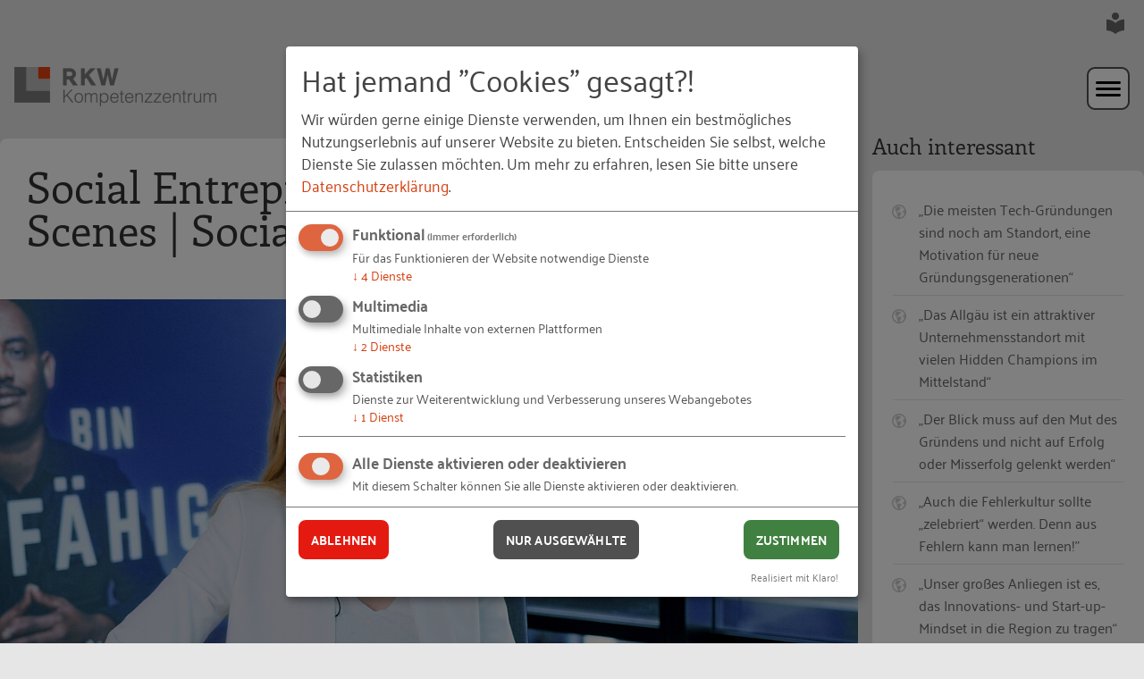

--- FILE ---
content_type: text/html;charset=utf-8
request_url: https://www.rkw-kompetenzzentrum.de/gruendung/blog/social-entrepreneurship-behind-the-scenes/social-entrepreneurship-behind-the-scenes-social-bee/
body_size: 36417
content:
<!DOCTYPE html> <html dir="ltr" lang="de-DE"> <head> <meta charset="utf-8"> <!-- Created by RKW Kompetenzzentrum This website is powered by TYPO3 - inspiring people to share! TYPO3 is a free open source Content Management Framework initially created by Kasper Skaarhoj and licensed under GNU/GPL. TYPO3 is copyright 1998-2026 of Kasper Skaarhoj. Extensions are copyright of their respective owners. Information and contribution at https://typo3.org/ --> <base href="https://www.rkw-kompetenzzentrum.de/"> <link rel="shortcut icon" href="https://static1.rkw-kompetenzzentrum.de/typo3conf/ext/rkw_template/Themes/Kompetenzzentrum2020/Resources/Public/img/global/icons/grey/favicon.ico" type="image/vnd.microsoft.icon"> <meta name="generator" content="TYPO3 CMS" /> <meta name="robots" content="index,follow,noodp,noydir" /> <meta name="description" content="Menschen. Unternehmen. Zukunft! Das RKW Kompetenzzentrum setzt sich für die Stärkung von kleinen und mittleren Unternehmen ein. " /> <meta name="keywords" content="RKW Kompetenzzentrum, Innovation, Fachkräftesicherung, Gründung" /> <link defer="defer" href="typo3conf/ext/klarokratie/Resources/Public/Css/klaro.min.css" rel="stylesheet" type="text/css" > <link defer="defer" href="typo3conf/ext/rkw_template/Themes/Kompetenzzentrum2020/Resources/Public/css/klaro.css" rel="stylesheet" type="text/css" > <link rel="stylesheet" type="text/css" href="/typo3temp/assets/compressed/merged-be1573fb38cf32073e83a75f9c9b0103-3e916fb5a750dafbaeb77cc6abc0a1c7.css" media="all"> <script defer="defer" src="typo3conf/ext/rkw_template/Themes/Kompetenzzentrum2020/Resources/Public/Config/KlaroConfigEtracker.js"></script> <script defer="defer" src="typo3conf/ext/klarokratie/Resources/Public/JavaScript/klaro-no-css.js"></script> <title>Social Entrepreneurship - Behind the Scenes | Social-Bee</title> <meta name="viewport" content="initial-scale=1, maximum-scale=5, minimum-scale=1"><link rel="alternate" type="application/rss+xml" title="RSS-Feed des RKW Kompetenzzentrums" href="/rss/" /><meta property="og:type" content="article" /><meta property="og:locale" content="de_DE" /><meta property="og:title" content="Social Entrepreneurship - Behind the Scenes | Social-Bee" /><meta property="og:site_name" content="RKW Kompetenzzentrum" /><meta property="og:description" content="" /><meta property="og:image" content="https://www.rkw-kompetenzzentrum.de/typo3temp/assets/images/__RKW_Kompetenzzentrum___forStory_GmbH_-_impact.film.agentur_csm_SocEnt_-_BTS_Social_Bee_Still_2_7fa_1cb23c56b5.jpg?t=1768600542"><meta property="fb:pages" content="436969943109294" /> <link rel="apple-touch-icon" sizes="57x57" href="https://static1.rkw-kompetenzzentrum.de/typo3conf/ext/rkw_template/Themes/Kompetenzzentrum2020/Resources/Public/img/global/icons/grey/apple-icon-57x57.png"> <link rel="apple-touch-icon" sizes="60x60" href="https://static1.rkw-kompetenzzentrum.de/typo3conf/ext/rkw_template/Themes/Kompetenzzentrum2020/Resources/Public/img/global/icons/grey/apple-icon-60x60.png"> <link rel="apple-touch-icon" sizes="72x72" href="https://static1.rkw-kompetenzzentrum.de/typo3conf/ext/rkw_template/Themes/Kompetenzzentrum2020/Resources/Public/img/global/icons/grey/apple-icon-72x72.png"> <link rel="apple-touch-icon" sizes="76x76" href="https://static2.rkw-kompetenzzentrum.de/typo3conf/ext/rkw_template/Themes/Kompetenzzentrum2020/Resources/Public/img/global/icons/grey/apple-icon-76x76.png"> <link rel="apple-touch-icon" sizes="114x114" href="https://static2.rkw-kompetenzzentrum.de/typo3conf/ext/rkw_template/Themes/Kompetenzzentrum2020/Resources/Public/img/global/icons/grey/apple-icon-114x114.png"> <link rel="apple-touch-icon" sizes="120x120" href="https://static2.rkw-kompetenzzentrum.de/typo3conf/ext/rkw_template/Themes/Kompetenzzentrum2020/Resources/Public/img/global/icons/grey/apple-icon-120x120.png"> <link rel="apple-touch-icon" sizes="144x144" href="https://static2.rkw-kompetenzzentrum.de/typo3conf/ext/rkw_template/Themes/Kompetenzzentrum2020/Resources/Public/img/global/icons/grey/apple-icon-144x144.png"> <link rel="apple-touch-icon" sizes="152x152" href="https://static3.rkw-kompetenzzentrum.de/typo3conf/ext/rkw_template/Themes/Kompetenzzentrum2020/Resources/Public/img/global/icons/grey/apple-icon-152x152.png"> <link rel="apple-touch-icon" sizes="180x180" href="https://static3.rkw-kompetenzzentrum.de/typo3conf/ext/rkw_template/Themes/Kompetenzzentrum2020/Resources/Public/img/global/icons/grey/apple-icon-180x180.png"> <link rel="icon" type="image/png" sizes="192x192" href="https://static3.rkw-kompetenzzentrum.de/typo3conf/ext/rkw_template/Themes/Kompetenzzentrum2020/Resources/Public/img/global/icons/grey/android-icon-192x192.png"> <link rel="icon" type="image/png" sizes="32x32" href="https://static3.rkw-kompetenzzentrum.de/typo3conf/ext/rkw_template/Themes/Kompetenzzentrum2020/Resources/Public/img/global/icons/grey/favicon-32x32.png"> <link rel="icon" type="image/png" sizes="96x96" href="https://static4.rkw-kompetenzzentrum.de/typo3conf/ext/rkw_template/Themes/Kompetenzzentrum2020/Resources/Public/img/global/icons/grey/favicon-96x96.png"> <link rel="icon" type="image/png" sizes="16x16" href="https://static4.rkw-kompetenzzentrum.de/typo3conf/ext/rkw_template/Themes/Kompetenzzentrum2020/Resources/Public/img/global/icons/grey/favicon-16x16.png"> <div id="tx-klarokratie-tracking-script" data-injected="1" ></div> <!-- Copyright (c) 2000-2024 etracker GmbH. All rights reserved. --> <!-- This material may not be reproduced, displayed, modified or distributed --> <!-- without the express prior written permission of the copyright holder. --> <!-- etracker tracklet 5.0 --> <script type="text/javascript">
        var et_pagename = "https://www.rkw-kompetenzzentrum.de/gruendung/blog/social-entrepreneurship-behind-the-scenes/social-entrepreneurship-behind-the-scenes-social-bee/";
        var et_areas = "www.rkw-kompetenzzentrum.de/Gründung/Gründungskultur/Blog-Beitrag";
        // var et_tval = 0;
        // var et_tsale = 0;
        // var et_tonr = "";
        // var et_basket = "";
        
    </script> <script id="_etLoader"
                    async
                    type="text/javascript"
                    charset="UTF-8"
                    data-block-cookies="true"
                    data-respect-dnt="true"
                    data-secure-code="0M9AHV"
                    src="//code.etracker.com/code/e.js"></script> <script>//console.log('etracker allowed! Thank you!');</script> <style> .mdl {position: fixed; top: 50%; left: 50%; opacity: 0; visibility: hidden;} .mdl-layer { position: fixed; left: 0; top: 0; opacity: 0; visibility: hidden;} </style> <link rel="canonical" href="https://www.rkw-kompetenzzentrum.de/gruendung/blog/social-entrepreneurship-behind-the-scenes/social-entrepreneurship-behind-the-scenes-social-bee/"/> <script type="application/ld+json" id="ext-schema-jsonld">{"@context":"https://schema.org/","@type":"WebPage"}</script> <!-- This site is optimized with the Yoast SEO for TYPO3 plugin - https://yoast.com/typo3-extensions-seo/ --> <script type="application/ld+json">[{"@context":"https:\/\/www.schema.org","@type":"BreadcrumbList","itemListElement":[{"@type":"ListItem","position":1,"item":{"@id":"https:\/\/www.rkw-kompetenzzentrum.de\/","name":"Home"}},{"@type":"ListItem","position":2,"item":{"@id":"https:\/\/www.rkw-kompetenzzentrum.de\/aus-der-praxis\/","name":"Blog & Beispiele"}},{"@type":"ListItem","position":3,"item":{"@id":"https:\/\/www.rkw-kompetenzzentrum.de\/gruendung\/blog-1\/","name":"Gr\u00fcndungs-Blog"}},{"@type":"ListItem","position":4,"item":{"@id":"https:\/\/www.rkw-kompetenzzentrum.de\/gruendung\/blog\/2019\/","name":"2019"}},{"@type":"ListItem","position":5,"item":{"@id":"https:\/\/www.rkw-kompetenzzentrum.de\/gruendung\/blog\/social-entrepreneurship-behind-the-scenes\/","name":"Social Entrepreneurship - Behind the Scenes"}},{"@type":"ListItem","position":6,"item":{"@id":"https:\/\/www.rkw-kompetenzzentrum.de\/gruendung\/blog\/social-entrepreneurship-behind-the-scenes\/social-entrepreneurship-behind-the-scenes-social-bee\/","name":"Social Entrepreneurship - Behind the Scenes | Social-Bee"}}]}]</script> </head> <body id="top" class="no-js page-default lid-0 topic-2 tpl-article body"> <div class="skiplinks"> <a href="#navigation" class="sr-only sr-only-focusable"> Zur Navigation springen </a> <a href="#main" class="sr-only sr-only-focusable"> Zum Hauptinhalt springen </a> </div> <div class="pagewrap"> <!-- get me header --> <header class="header has-nav "> <nav class="lang-switch flex-basis-12 flex-container"> <a href="/leichte-sprache/" title="Informationen in leichter Sprache anzeigen" aria-label="Informationen in leichter Sprache anzeigen" class="lang-switch__link "> <svg class="icon icon--24" aria-label="Leichte Sprache"> <use xlink:href="#ic-easy-to-read" /> </svg> </a> </nav> <div class="meta flex-basis-12 flex-container space-between"> <div class="site-logo site-logo--no-padding flex-basis-3"> <a href="/" title="Zur Startseite" aria-label="Link zur Startseite" class="site-logo__link"> <img class="site-logo__desktop" src="https://static4.rkw-kompetenzzentrum.de/typo3conf/ext/rkw_template/Themes/Kompetenzzentrum2020/Resources/Public/img/global/logos/logo.png" alt="RKW Kompetenzzentrum" /> <img class="site-logo__mobile" src="https://static4.rkw-kompetenzzentrum.de/typo3conf/ext/rkw_template/Themes/Kompetenzzentrum2020/Resources/Public/img/global/logos/logo-mobile.png" alt="RKW Kompetenzzentrum" /> </a> </div> <nav class="nav nav--primary flex-basis-9 flex flex-end full-width-smalldesk" id="navigation" aria-label="Hauptmenü"> <ul class="flex-container valign-center"> <li class="nav__item has-dropdown "> <a href="/themen/digitalisierung/" class="nav__item-link" target="_self" > Themen </a> <button class="js-dropdown-item" aria-haspopup="true" aria-expanded="false" aria-controls="flyout-9681"> <svg class="icon icon--12" aria-label="Untermenü aufklappen mit Eingabetaste oder Pfeiltaste nach unten; schließen mit Escape"> <use xlink:href="#ic-arrow-primary" /> </svg> </button> <div class="nav-flyout js-dropdown-toggle" id="flyout-9681"> <div class="hover-background"> <ul class="nav-flyout__dropdown"> <li class="nav-flyout__item" style="background-image: url('https://static5.rkw-kompetenzzentrum.de/fileadmin/_processed_/8/d/csm_menuebilder_320_200_themen_digitalisierung_a1e3e91303.jpg');"> <a href="/themen/digitalisierung/" target="_self" > <div class="nav-flyout__text"> <p class="nav-flyout__headline" > Digitalisierung </p> </div> </a> </li> <li class="nav-flyout__item" style="background-image: url('https://static5.rkw-kompetenzzentrum.de/fileadmin/_processed_/b/4/csm_menuebilder_320_200_themen_gruenderoeko_8553077c95.jpg');"> <a href="/themen/gruendungsoekosysteme/" target="_self" > <div class="nav-flyout__text"> <p class="nav-flyout__headline" > Gründungsökosysteme </p> </div> </a> </li> <li class="nav-flyout__item" style="background-image: url('https://static5.rkw-kompetenzzentrum.de/fileadmin/_processed_/5/b/csm_menuebilder_320_200_themen_nachhaltig_1f15f922bc.jpg');"> <a href="/themen/nachhaltigkeit/" target="_self" > <div class="nav-flyout__text"> <p class="nav-flyout__headline" > Nachhaltigkeit </p> </div> </a> </li> <li class="nav-flyout__item" style="background-image: url('https://static5.rkw-kompetenzzentrum.de/fileadmin/_processed_/9/4/csm_menuebilder_320_200_themen_personal_027c6c33a2.jpg');"> <a href="/themen/personalarbeit/" target="_self" > <div class="nav-flyout__text"> <p class="nav-flyout__headline" > Personalarbeit </p> </div> </a> </li> <li class="nav-flyout__item" style="background-image: url('https://static6.rkw-kompetenzzentrum.de/fileadmin/_processed_/c/2/csm_menuebilder_320_200_themen_unternehmen_e3c2802452.jpg');"> <a href="/themen/unternehmensentwicklung/" target="_self" > <div class="nav-flyout__text"> <p class="nav-flyout__headline" > Unternehmensentwicklung </p> </div> </a> </li> </ul> </div> </div> </li> <li class="nav__item has-dropdown "> <a href="/angebot/publikationen/" class="nav__item-link" target="_self" > Angebot </a> <button class="js-dropdown-item" aria-haspopup="true" aria-expanded="false" aria-controls="flyout-7994"> <svg class="icon icon--12" aria-label="Untermenü aufklappen mit Eingabetaste oder Pfeiltaste nach unten; schließen mit Escape"> <use xlink:href="#ic-arrow-primary" /> </svg> </button> <div class="nav-flyout js-dropdown-toggle" id="flyout-7994"> <div class="hover-background"> <ul class="nav-flyout__dropdown"> <li class="nav-flyout__item" style="background-image: url('https://static6.rkw-kompetenzzentrum.de/fileadmin/_processed_/3/c/csm_Header_Website_1460_360_magazin_8a8d8017b1.jpg');"> <a href="/angebot/publikationen/" target="_self" > <div class="nav-flyout__text"> <p class="nav-flyout__headline" > Publikationen </p> </div> </a> </li> <li class="nav-flyout__item" style="background-image: url('https://static6.rkw-kompetenzzentrum.de/fileadmin/_processed_/c/0/csm_Header_Website_1460_360_podcast_37b5e5a5ab.jpg');"> <a href="/podcasts/" target="_self" > <div class="nav-flyout__text"> <p class="nav-flyout__headline" > Podcasts </p> </div> </a> </li> <li class="nav-flyout__item" style="background-image: url('https://static6.rkw-kompetenzzentrum.de/fileadmin/_processed_/c/a/csm_Header_Website_1460_360_toolbox_bae3697af7.jpg');"> <a href="/toolbox/" target="_self" > <div class="nav-flyout__text"> <p class="nav-flyout__headline" > Toolbox </p> </div> </a> </li> <li class="nav-flyout__item" style="background-image: url('https://static7.rkw-kompetenzzentrum.de/fileadmin/_processed_/9/2/csm_Header_Website_2920_720_loesungen_81226d2d73.jpg');"> <a href="/angebot/loesungen/" target="_self" > <div class="nav-flyout__text"> <p class="nav-flyout__headline" > Lösungen </p> </div> </a> </li> </ul> </div> </div> </li> <li class="nav__item "> <a href="/veranstaltungen/" class="" target="_self" > Veranstaltungen </a> </li> <li class="nav__item has-dropdown is-active"> <a href="/rkw-praxisbeispiele/" class="nav__item-link" target="_self" aria-current="page"> Blog &amp; Beispiele </a> <button class="js-dropdown-item" aria-haspopup="true" aria-expanded="false" aria-controls="flyout-8118"> <svg class="icon icon--12" aria-label="Untermenü aufklappen mit Eingabetaste oder Pfeiltaste nach unten; schließen mit Escape"> <use xlink:href="#ic-arrow-primary" /> </svg> </button> <div class="nav-flyout js-dropdown-toggle" id="flyout-8118"> <div class="hover-background"> <ul class="nav-flyout__dropdown"> <li class="nav-flyout__item" > <a href="/rkw-praxisbeispiele/" target="_self" > <div class="nav-flyout__text"> <p class="nav-flyout__headline" > RKW Praxisbeispiele </p> </div> </a> </li> <li class="nav-flyout__item" > <a href="/fachkraeftesicherung/blog-1/" target="_self" > <div class="nav-flyout__text"> <p class="nav-flyout__headline" > Fachkräfte-Blog </p> </div> </a> </li> <li class="nav-flyout__item" > <a href="/gruendung/blog-1/" target="_self" aria-current="page"> <div class="nav-flyout__text"> <p class="nav-flyout__headline" > Gründungs-Blog </p> </div> </a> </li> <li class="nav-flyout__item" > <a href="/innovation/blog-1/" target="_self" > <div class="nav-flyout__text"> <p class="nav-flyout__headline" > Innovations-Blog </p> </div> </a> </li> </ul> </div> </div> </li> <li class="nav__item has-dropdown "> <a href="/das-rkw/das-rkw-kompetenzzentrum/ueber-uns/" class="nav__item-link" target="_self" > Das RKW </a> <button class="js-dropdown-item" aria-haspopup="true" aria-expanded="false" aria-controls="flyout-408"> <svg class="icon icon--12" aria-label="Untermenü aufklappen mit Eingabetaste oder Pfeiltaste nach unten; schließen mit Escape"> <use xlink:href="#ic-arrow-primary" /> </svg> </button> <div class="nav-flyout js-dropdown-toggle" id="flyout-408"> <div class="hover-background"> <ul class="nav-flyout__dropdown"> <li class="nav-flyout__item" style="background-image: url('https://static7.rkw-kompetenzzentrum.de/fileadmin/_processed_/3/5/csm_Header_Website_1460_360_bundesverein_1156a62f91.jpg');"> <a href="/das-rkw/das-rkw-kompetenzzentrum/ueber-uns/" target="_self" > <div class="nav-flyout__text"> <p class="nav-flyout__headline" > Das RKW Kompetenzzentrum </p> </div> </a> </li> <li class="nav-flyout__item" style="background-image: url('https://static7.rkw-kompetenzzentrum.de/fileadmin/_processed_/1/0/csm_Header_Website_1460_360_leitbild_38c1285826.jpg');"> <a href="/das-rkw/das-rkw/unser-leitbild/" target="_self" > <div class="nav-flyout__text"> <p class="nav-flyout__headline" > Das RKW </p> </div> </a> </li> <li class="nav-flyout__item" style="background-image: url('https://static7.rkw-kompetenzzentrum.de/fileadmin/_processed_/0/e/csm_Header_Website_1460_360_presse_ad1bbb1343.jpg');"> <a href="/das-rkw/presse/" target="_self" > <div class="nav-flyout__text"> <p class="nav-flyout__headline" > Presse </p> </div> </a> </li> <li class="nav-flyout__item" style="background-image: url('https://static8.rkw-kompetenzzentrum.de/fileadmin/_processed_/3/c/csm_Header_Website_1460_360_magazin_ddc33d0613.jpg');"> <a href="/das-rkw/rkw-magazin/" target="_self" > <div class="nav-flyout__text"> <p class="nav-flyout__headline" > RKW Magazin </p> </div> </a> </li> <li class="nav-flyout__item" style="background-image: url('https://static8.rkw-kompetenzzentrum.de/fileadmin/_processed_/6/e/csm_Header_Website_1460_360_newsletter_0750f79dc4.jpg');"> <a href="/das-rkw/rkw-newsletter/" target="_self" > <div class="nav-flyout__text"> <p class="nav-flyout__headline" > RKW Newsletter </p> </div> </a> </li> </ul> </div> </div> </li> <li class="nav__item has-dropdown "> <a href="/fachkraeftesicherung/ueber-uns/" class="nav__item-link" target="_self" > Bereiche </a> <button class="js-dropdown-item" aria-haspopup="true" aria-expanded="false" aria-controls="flyout-3473"> <svg class="icon icon--12" aria-label="Untermenü aufklappen mit Eingabetaste oder Pfeiltaste nach unten; schließen mit Escape"> <use xlink:href="#ic-arrow-primary" /> </svg> </button> <div class="nav-flyout js-dropdown-toggle" id="flyout-3473"> <div class="hover-background"> <ul class="nav-flyout__dropdown"> <li class="nav-flyout__item" style="background-image: url('https://static8.rkw-kompetenzzentrum.de/fileadmin/_processed_/a/6/csm_Header_Website_1460_360_fachkraefte_84f594fd2c.jpg');"> <a href="/fachkraeftesicherung/ueber-uns/" target="_self" > <div class="nav-flyout__text"> <p class="nav-flyout__headline" > Fachkräftesicherung </p> </div> </a> </li> <li class="nav-flyout__item" style="background-image: url('https://static8.rkw-kompetenzzentrum.de/fileadmin/_processed_/3/5/csm_Header_Website_1460_360_gruendung_c11c098ceb.jpg');"> <a href="/gruendung/ueber-uns/" target="_self" > <div class="nav-flyout__text"> <p class="nav-flyout__headline" > Gründung </p> </div> </a> </li> <li class="nav-flyout__item" style="background-image: url('https://static9.rkw-kompetenzzentrum.de/fileadmin/_processed_/e/f/csm_Header_Website_1460_360_digitalisierung_497e63db5d.jpg');"> <a href="/innovation/ueber-uns/" target="_self" > <div class="nav-flyout__text"> <p class="nav-flyout__headline" > Innovation </p> </div> </a> </li> <li class="nav-flyout__item" style="background-image: url('https://static9.rkw-kompetenzzentrum.de/fileadmin/_processed_/7/1/csm_Header_Website_1460_360_rgbau_ed407e67cf.jpg');"> <a href="/themen/rg-bau/ueber-uns/" target="_self" > <div class="nav-flyout__text"> <p class="nav-flyout__headline" > RG-Bau </p> </div> </a> </li> </ul> </div> </div> </li> <li class="nav__item "> <a href="/kontakt/" class="btn btn--secondary btn--nav" > Kontakt </a> </li> <li class="nav__item tx-feregister-login-class"> <a href="/mein-rkw/" class="btn btn--secondary btn--nav tx-feregister-login-text"> Login </a> </li> <!-- <li class="nav__item nav__item--search"> <a href="search.php" class="nav__item-search" aria-label="Suche"> <svg class="icon icon--24"> <use xlink:href="#ic-search" /></svg> </a> </li>--> </ul> </nav> <div class="nav-mobile-hamburger flex-container flex-basis-6"> <button class="nav-mobile-hamburger__button js-nav-open" aria-label="Hauptmenü öffnen" aria-controls="mobile-nav"> <svg class="icon icon--48 icon-open" aria-label="Hauptmenü öffnen" > <use xlink:href="#ic-mobile-menu" /> </svg> </button> <button class="nav-mobile-hamburger__button js-nav-close" aria-label="Hauptmenü schließen" aria-controls="mobile-nav"> <svg class="icon icon--48 icon-close is-none" aria-label="Hauptmenü schließen" > <use xlink:href="#ic-mobile-menu-close" /> </svg> </button> </div> <nav class="nav-mobile flex-basis-12 flex-end is-closed" id="mobile-nav" aria-label="Hauptmenü für die mobile Ansicht" aria-expanded="false"> <!-- this will be loaded via AJAX to reduce DOM on load --> <div class="nav-mobile__primary flex-basis-12 inner-nav-mob is-active-list" id="tx-rkwtemplate-mobile-menu"> </div> </nav> <nav class="nav nav--secondary flex-basis-12 flex mt-2" aria-label="Untermenü erster Ebene"> <ul class="flex-container valign-center"> <li class="nav__item "> <a href="/rkw-praxisbeispiele/" target="_self" > RKW Praxisbeispiele </a> </li> <li class="nav__item "> <a href="/fachkraeftesicherung/blog-1/" target="_self" > Fachkräfte-Blog </a> </li> <li class="nav__item is-active"> <a href="/gruendung/blog-1/" target="_self" aria-current="page"> Gründungs-Blog </a> </li> <li class="nav__item "> <a href="/innovation/blog-1/" target="_self" > Innovations-Blog </a> </li> </ul> </nav> </div> </header> <!--TYPO3SEARCH_begin--> <main class="main flex-container space-between no-padding-narrow" id="main"> <section class="section content flex-item flex-basis-9 full-width-smalldesk no-padding-narrow"> <div class="siteheader siteheader--extended siteheader--flexible"> <!-- title & subtitle --> <div class="siteheader__title siteheader__title--detail-site"> <h1 class="h1"> Social Entrepreneurship - Behind the Scenes | Social-Bee </h1> </div> <!-- image or video --> <div class="siteheader__image"> <!-- Responsive Images v2.0 --> <picture > <!-- maxWidth: 1095, breakPoint: 768 --> <source srcset="https://static9.rkw-kompetenzzentrum.de/fileadmin/_processed_/f/f/csm_SocEnt_-_BTS_Social_Bee_Still_2_d2ffa4c57f.jpg" media="(min-width: 768px) AND (min-resolution: 192dpi)" /> <source srcset="https://static9.rkw-kompetenzzentrum.de/fileadmin/_processed_/f/f/csm_SocEnt_-_BTS_Social_Bee_Still_2_59d6d67df8.jpg" media="(min-width: 768px)" /> <!-- maxWidth: 768, breakPoint: 601 --> <source srcset="https://static10.rkw-kompetenzzentrum.de/fileadmin/_processed_/f/f/csm_SocEnt_-_BTS_Social_Bee_Still_2_22af87e047.jpg" media="(min-width: 601px) AND (min-resolution: 192dpi)" /> <source srcset="https://static10.rkw-kompetenzzentrum.de/fileadmin/_processed_/f/f/csm_SocEnt_-_BTS_Social_Bee_Still_2_476df19031.jpg" media="(min-width: 601px)" /> <!-- maxWidth: 601, breakPoint: 321 --> <source srcset="https://static10.rkw-kompetenzzentrum.de/fileadmin/_processed_/f/f/csm_SocEnt_-_BTS_Social_Bee_Still_2_518f0c5893.jpg" media="(min-width: 321px) AND (min-resolution: 192dpi)" /> <source srcset="https://static10.rkw-kompetenzzentrum.de/fileadmin/_processed_/f/f/csm_SocEnt_-_BTS_Social_Bee_Still_2_a0913db485.jpg" media="(min-width: 321px)" /> <!-- maxWidth: 321, breakPoint: 0 --> <source srcset="https://static11.rkw-kompetenzzentrum.de/fileadmin/_processed_/f/f/csm_SocEnt_-_BTS_Social_Bee_Still_2_14c5430176.jpg" media="(min-width: 0px) AND (min-resolution: 192dpi)" /> <img src="[data-uri]" title="© forStory GmbH - impact.film.agentur / RKW Kompetenzzentrum" alt="Image" loading="auto" srcset="https://static11.rkw-kompetenzzentrum.de/fileadmin/_processed_/f/f/csm_SocEnt_-_BTS_Social_Bee_Still_2_02493b0380.jpg" /> </picture> </div> <div class="siteheader__meta flex-container space-between"> <!-- meta infos --> <div class="flex-item flex-basis-5 full-width-medium infobox-space"> <h3 class="siteheader__meta-title"> Informationen </h3> <div class="siteheader__meta-text"> <div class="table"> <div class="table__item"> <div class="table__title"> Veröffentlicht: </div> <div class="table__content"> 06.02.2019 </div> </div> <div class="table__item"> <div class="table__title"> Projekt: </div> <div class="table__content"> <a href="/gruendung/gruendungskultur/" class="link link--underlined">Gründungskultur</a> </div> </div> <div class="table__item"> <div class="table__title"> Verfasst von: </div> <div class="table__content"> Kerstin Schild von Spannenberg </div> </div> </div> </div> </div> <!-- abstract --> <div class="flex-item flex-basis-7 full-width-medium"> <h3 class="siteheader__meta-title"> Zusammenfassung </h3> <div class="siteheader__meta-text"> In unserem dritten Video stellen wir das Unternehmen Social-Bee vor. Hier wurde das Modell der Zeitarbeit mit einem neu entwickelten Integrationskonzept ergänzt, um geflüchtete Menschen leichter in den Arbeitsmarkt zu integrieren. </div> </div> </div> </div> <!--TYPO3SEARCH_end--> <nav class="breadcrumbs flex-container nav breadcrumb-padding" aria-label="Breadcrumb-Navigation"> <span class="breadcrumbs__text">Sie sind hier:</span> <ul class="breadcrumbs__list"> <li class="breadcrumbs__item is-active"> <a href="/" target="_self" class="breadcrumbs__link" aria-current="page"> Home </a> </li> <li class="breadcrumbs__item is-active"> <a href="/rkw-praxisbeispiele/" target="_self" class="breadcrumbs__link" aria-current="page"> Blog &amp; Beispiele </a> </li> <li class="breadcrumbs__item is-active"> <a href="/gruendung/blog-1/" target="_self" class="breadcrumbs__link" aria-current="page"> Gründungs-Blog </a> </li> <li class="breadcrumbs__item is-active"> <a href="/gruendung/blog/gruendungsaktivitaeten-im-bundeslaender-vergleich/" target="_self" class="breadcrumbs__link" aria-current="page"> 2019 </a> </li> <li class="breadcrumbs__item is-active"> <a href="/gruendung/blog/social-entrepreneurship-behind-the-scenes/social-entrepreneurship-behind-the-scenes/" target="_self" class="breadcrumbs__link" aria-current="page"> Social Entrepreneurship - Behind the Scenes </a> </li> <li class="breadcrumbs__item is-active"> <a href="/gruendung/blog/social-entrepreneurship-behind-the-scenes/social-entrepreneurship-behind-the-scenes-social-bee/" target="_self" class="breadcrumbs__link" aria-current="page"> Social Entrepreneurship - Behind the Scenes | Social-Bee </a> </li> </ul> </nav> <!--TYPO3SEARCH_begin--> <script type="application/ld+json">
		{
			"@context": "http://schema.org",
			"@type": "Article",
			"mainEntityOfPage": {
				"@type": "WebPage",
				"@id": "https://www.rkw-kompetenzzentrum.de/gruendung/blog/social-entrepreneurship-behind-the-scenes/social-entrepreneurship-behind-the-scenes-social-bee/"
			},
			"author":
			[
				

		
			
				
					

	
		{
			"@context" : "http://schema.org",
			"@type" : "Person",

			
			"image" : "https://www.rkw-kompetenzzentrum.de//fileadmin/_processed_/6/7/csm_kerstin-spannenberg_fd13806625.jpg",
				
			
			"jobTitle" : "Projektassistenz",
			
			
			"telephone" : "06196/4953509",
			
			
					
			"url": "https://www.rkw-kompetenzzentrum.de//kontakt/unsere-expertinnen-und-experten/details/rkw-author/kerstin-schild-von-spannenberg-65/",
					
			"memberOf" :
				{
					"@type": "Organization",
					"name": "RKW Kompetenzzentrum"
				},
				
			"name" : "Kerstin Schild von Spannenberg",
			"email" : "spannenberg@rkw.de"
		}
		

			

	


				
			
		
	
			],
			"headline": "Social Entrepreneurship - Behind the Scenes | Social-Bee",
			"articleBody" : "In unserer Videoreihe „Social Entrepreneurship – Behind the Scenes“ haben wir die Gründerin von Social-Bee , Zarah Bruhn, besucht. Mit dem Ziel, dass Geflüchtete ein selbstverständlicher Teil unserer Gesellschaft werden und ihren Platz im Arbeitsmarkt finden, hat Social-Bee das Modell der Zeitarbeit aufgegriffen und weiterentwickelt. Als erster Integrationsdienstleister Deutschlands senkt Social-Bee damit die Hürden für Unternehmen, Menschen mit Fluchthintergrund einzustellen. Wir finden: ein vorbildlicher und anerkennungswürdiger Beitrag für eine wichtige Herausforderung unserer Gesellschaft. Mit der RKW-Videoreihe “Social Entrepreneurship – Behind the Scenes“ stellen wir ausgewählte Gründer*innen vor, die gesellschaftliche Herausforderungen zu ihrem persönlichen Thema gemacht haben und mit neuen, kreativen und innovativen Geschäftsideen eine Verbesserung für unser gesellschaftliches Zusammenleben anstreben. Social-Bee ist die erste soziale Zeitarbeitsfirma Deutschlands, die geflüchtete Menschen in den Arbeitsmarkt und somit auch in die Gesellschaft integriert. Das Geschäftsmodell von Social-Bee knüpft an das klassische Modell der Arbeitnehmerüberlassung an. Jedoch wird über die traditionelle Vermittlung von Arbeitskräften hinaus den besonderen Bedürfnissen von geflüchteten Menschen nachgegangen. Social-Bee organisiert bedarfsgerechte Integrationsprogramme, kümmert sich um die gezielte Qualifikation und Weiterentwicklung jedes einzelnen Mitarbeiters und übernimmt jegliche Arbeitgeberverantwortung selbst, um die Partnerfirmen auf der operativen Ebene zu entlasten. Die Arbeitgeber müssen sich beispielsweise nicht mit administrativen Anforderungen von Behörden auseinandersetzen sondern können sich ausschließlich auf das Kennenlernen des einzelnen Menschen konzentrieren. Durch die Reinvestition der Gewinne in Integrationsprogramme erhalten die Geflüchteten  nicht nur die Möglichkeit eines attraktiven Arbeitsplatzes, sondern auch individuelle Unterstützung in verschiedensten Lebenslagen.   Erfahren Sie im Video noch mehr über das Geschäftsmodell von Social-Bee, der persönlichen Motivation von Zarah Bruhn und warum gerne bei Social-Bee gefeiert wird. Wir wünschen viel Spaß beim Anschauen! Entstanden ist die Videoreihe in Zusammenarbeit mit dem Social Entrepreneurship Netzwerk Deutschland e.V. (SEND) und der Impactfilmagentur forStory . SEND hat sich die Unterstützung sozialer Unternehmen auf die Fahne geschrieben und ist bundesweit mit breit aufgestellten Unterstützungsmaßnahmen aktiv. Die Interviewführung übernahm die Impactfilmagentur forStory, die Imagefilme für den sozialen Sektor produziert und veröffentlicht mit dem Ziel, Impulse für soziales Engagement und gesellschaftliche Veränderungen zu geben. Beide Partner haben ihre große Expertise und Kompetenz zum Thema Social Entrepreneuship in die Produktion der Filmreihe einfließen lassen. Das verschafft den Portraits nicht nur in hohem Maße Authentizität, sondern auch einen tiefen Einblick in die spezifischen Parameter, mit denen es soziale Gründer’*innen im Zuge des Aufbaus ihres Unternehmens zu tun haben. Unterstützung bei der Veröffentlichung der Videoreihe erhalten wir dankenswerterweise durch wichtige Netzwerkpartner. Diese und weitere Informationen finden Sie &lt;link gruendung/gruendungskultur/social-entrepreneurship-behind-the-scenes/ _blank&gt;hier&lt;/link&gt;.",
			"description" : "In unserem dritten Video stellen wir das Unternehmen Social-Bee vor. Hier wurde das Modell der Zeitarbeit mit einem neu entwickelten Integrationskonzept ergänzt, um geflüchtete Menschen leichter in den Arbeitsmarkt zu integrieren.",
			"datePublished": "2019-02-06",
			"dateModified": "2021-02-10",
			"image" : "https://www.rkw-kompetenzzentrum.de/typo3temp/assets/images/__RKW_Kompetenzzentrum___forStory_GmbH_-_impact.film.agentur_csm_SocEnt_-_BTS_Social_Bee_Still_2_7fa_2826007cc9.jpg",
			"url" : "https://www.rkw-kompetenzzentrum.de/gruendung/blog/social-entrepreneurship-behind-the-scenes/social-entrepreneurship-behind-the-scenes-social-bee/",
			"copyrightHolder" : {
				"@type" : "Organization",
				"name" : "RKW Kompetenzzentrum"
			},
			"publisher" : {
				"@type" : "Organization",
				"name" : "RKW Kompetenzzentrum",
				"logo" : {
					"@type": "ImageObject",
					"url" : "https://www.rkw-kompetenzzentrum.de/typo3conf/ext/rkw_template/Themes/Kompetenzzentrum2020/Resources/Public/img/global/logos/logo.png"
				}
			}
		}
		</script> <div id="content" class="contentbox contentbox--text contentbox--no-border-radius-bottom contentbox--no-border-radius no-border-radius-smalldesk typo3-fsc"> <div id="c9169" class="frame frame-default frame-type-textpic frame-layout-0"><div class="ce-textpic ce-center ce-above"><div class="ce-bodytext"><p>In unserer <a data-etracker-action="page" data-etracker-category="www.rkw-kompetenzzentrum.de/Default" href="/gruendung/gruendungskultur/social-entrepreneurship/" title="Öffnet Link in gleichem Fenster" class="internal-link">Videoreihe „Social Entrepreneurship – Behind the Scenes“</a> haben wir die Gründerin von <a data-etracker-action="url" data-etracker-category="www.rkw-kompetenzzentrum.de/Default" href="https://www.social-bee.eu/" title="Öffnet Link in gleichem Fenster" target="_blank" class="external-link" rel="noreferrer">Social-Bee</a>, Zarah Bruhn, besucht. Mit dem Ziel, dass Geflüchtete ein selbstverständlicher Teil unserer Gesellschaft werden und ihren Platz im Arbeitsmarkt finden, hat Social-Bee das Modell der Zeitarbeit aufgegriffen und weiterentwickelt. Als erster Integrationsdienstleister Deutschlands senkt Social-Bee damit die Hürden für Unternehmen, Menschen mit Fluchthintergrund einzustellen. Wir finden: ein vorbildlicher und anerkennungswürdiger Beitrag für eine wichtige Herausforderung unserer Gesellschaft. <br><br></p></div></div></div> <div id="c9170" class="frame frame-default frame-type-html frame-layout-0"><iframe width="1000" height="540" src="https://www.youtube.com/embed/R-bUu4gLH28?autoplay=1" frameborder="0" allow="accelerometer; autoplay; encrypted-media; gyroscope; picture-in-picture" allowfullscreen></iframe></div> <div id="c9178" class="frame frame-default frame-type-text frame-layout-0"><p class="external-link">Mit der RKW-Videoreihe “Social Entrepreneurship – Behind the Scenes“ stellen wir ausgewählte Gründer*innen vor, die gesellschaftliche Herausforderungen zu ihrem persönlichen Thema gemacht haben und mit neuen, kreativen und innovativen Geschäftsideen eine Verbesserung für unser gesellschaftliches Zusammenleben anstreben.</p><p class="external-link">Social-Bee ist die erste soziale Zeitarbeitsfirma Deutschlands, die geflüchtete Menschen in den Arbeitsmarkt und somit auch in die Gesellschaft integriert. Das Geschäftsmodell von Social-Bee knüpft an das klassische Modell der Arbeitnehmerüberlassung an. Jedoch wird über die traditionelle Vermittlung von Arbeitskräften hinaus den besonderen Bedürfnissen von geflüchteten Menschen nachgegangen. Social-Bee organisiert bedarfsgerechte Integrationsprogramme, kümmert sich um die gezielte Qualifikation und Weiterentwicklung jedes einzelnen Mitarbeiters und übernimmt jegliche Arbeitgeberverantwortung selbst, um die Partnerfirmen auf der operativen Ebene zu entlasten. Die Arbeitgeber müssen sich beispielsweise nicht mit administrativen Anforderungen von Behörden auseinandersetzen sondern können sich ausschließlich auf das Kennenlernen des einzelnen Menschen konzentrieren. </p><p class="external-link">Durch die Reinvestition der Gewinne in Integrationsprogramme erhalten die Geflüchteten&nbsp; nicht nur die Möglichkeit eines attraktiven Arbeitsplatzes, sondern auch individuelle Unterstützung in verschiedensten Lebenslagen.</p><p class="external-link">&nbsp;</p><p class="external-link">Erfahren Sie im Video noch mehr über das Geschäftsmodell von Social-Bee, der persönlichen Motivation von Zarah Bruhn und warum gerne bei Social-Bee gefeiert wird. Wir wünschen viel Spaß beim Anschauen!</p></div> <div id="c9179" class="frame frame-default frame-type-text frame-layout-0"><p> Entstanden ist die Videoreihe in Zusammenarbeit mit dem <a data-etracker-action="url" data-etracker-category="www.rkw-kompetenzzentrum.de/Default" href="https://www.send-ev.de/" title="Öffnet Link in gleichem Fenster" target="_blank" rel="noreferrer">Social Entrepreneurship Netzwerk Deutschland e.V. (SEND)</a> und der Impactfilmagentur <a data-etracker-action="url" data-etracker-category="www.rkw-kompetenzzentrum.de/Default" href="https://www.forstory.de/" title="Öffnet Link in gleichem Fenster" target="_blank" rel="noreferrer">forStory</a>. SEND hat sich die Unterstützung sozialer Unternehmen auf die Fahne geschrieben und ist bundesweit mit breit aufgestellten Unterstützungsmaßnahmen aktiv. Die Interviewführung übernahm die Impactfilmagentur forStory, die Imagefilme für den sozialen Sektor produziert und veröffentlicht mit dem Ziel, Impulse für soziales Engagement und gesellschaftliche Veränderungen zu geben. Beide Partner haben ihre große Expertise und Kompetenz zum Thema Social Entrepreneuship in die Produktion der Filmreihe einfließen lassen. Das verschafft den Portraits nicht nur in hohem Maße Authentizität, sondern auch einen tiefen Einblick in die spezifischen Parameter, mit denen es soziale Gründer’*innen im Zuge des Aufbaus ihres Unternehmens zu tun haben.</p><p>Unterstützung bei der Veröffentlichung der Videoreihe erhalten wir dankenswerterweise durch wichtige Netzwerkpartner. Diese und weitere Informationen finden Sie &lt;link gruendung/gruendungskultur/social-entrepreneurship-behind-the-scenes/ _blank&gt;hier&lt;/link&gt;.</p></div> <section aria-labelledby="media-sources-list-title"> <div id="media-sources-list-title" class="sr-only"> Bildquellen und Copyright-Hinweise </div> <ul class="media-source-list"> <li class="media-source-list-item"> &copy; forStory GmbH - impact.film.agentur / <a href="http://www.rkw-kompetenzzentrum.de" target="_blank">RKW Kompetenzzentrum</a> &ndash; SocEnt_-_BTS_Social_Bee_Still_2.jpg </li> </ul> </section> </div> <div class="call-to-action no-border-radius-smalldesk full-width-smalldesk"> <h4 class="call-to-action__headline h3 "></h4> <div class="call-to-action__inner"> <div class="call-to-action__text"> <p>Wir halten Sie auf unserer Website und unseren Social Media-Kanälen Facebook (@RKWexperten) und Twitter (@RKW_Experten) auf dem Laufenden! Gerne können Sie auch unseren Youtube-Kanal abonnieren. </p> <a href="https://www.youtube.com/RKWexperten" target="_blank" class="btn btn--white" rel="noreferrer"> zum RKW Youtube-Kanal </a> </div> <div class="call-to-action__contact"> <div class="tile tile--no-img contact-tile"> <div class="tile__content"> <h3 class="tile__title icon"> <span class="tile__title-icon"> <svg class="icon icon--32" aria-label="Kontaktdaten"> <use xlink:href="#ic-contacts" /> </svg> </span> <span class="tile__title-text"> Kerstin Schild von Spannenberg <span class="tile__title-subheadline"> Gründung / Projektassistenz </span> </span> </h3> <div class="tile__contact tile__contact--auto mb-1"> <div class="tile__contact-link"> <svg class="icon icon--16" aria-hidden="true"> <use xlink:href="#ic-mail" /> </svg> <a title="Kontakt" href="/kontakt/unsere-expertinnen-und-experten/details/rkw-author/kerstin-schild-von-spannenberg-65/#tx-rkwauthors-form"> Kontakt </a> </div> <div class="tile__contact-text"> <svg class="icon icon--16" aria-label="Telefonnummer"> <use xlink:href="#ic-phone" /> </svg> 06196 495-3509 </div> </div> </div> <a class="tile__link-overlay" href="/kontakt/unsere-expertinnen-und-experten/details/rkw-author/kerstin-schild-von-spannenberg-65/"> Kerstin Schild von Spannenberg </a> </div> </div> </div> </div> <div class="sharing nav flex-basis-12"> <p class="sharing__label">Ihnen gefällt dieser Beitrag? Teilen Sie ihn mit anderen:</p> <ul class="sociallist"> <li class="sociallist__item"> <a href="https://www.facebook.com/sharer/sharer.php?u=https%3A%2F%2Fwww.rkw-kompetenzzentrum.de%2Fgruendung%2Fblog%2Fsocial-entrepreneurship-behind-the-scenes%2Fsocial-entrepreneurship-behind-the-scenes-social-bee%2F" target="_blank" title="Facebook" rel="nofollow"> <svg class="icon icon--24" aria-label="Facebook"> <use xlink:href="#ic-facebook"/> </svg> </a> </li> <li class="sociallist__item"> <a href="https://www.linkedin.com/shareArticle?mini=true&url=https%3A%2F%2Fwww.rkw-kompetenzzentrum.de%2Fgruendung%2Fblog%2Fsocial-entrepreneurship-behind-the-scenes%2Fsocial-entrepreneurship-behind-the-scenes-social-bee%2F" target="_blank" title="LinkedIn" rel="nofollow"> <svg class="icon icon--24" aria-label="LinkedIn"> <use xlink:href="#ic-linkedin"/> </svg> </a> </li> </ul> </div> </section> <aside class="aside-info flex-item flex-basis-3 aside-info--padding full-width-smalldesk"> <div class="asideinner"> <h4 class="asideinner__title content-padding-smalldesk"> Auch interessant </h4> <div class="contentbox no-border-radius-smalldesk"> <ul class="iconlist"> <li class="iconlist__item public"> <a title="„Die meisten Tech-Gründungen sind noch am Standort, eine Motivation für neue Gründungsgenerationen“" target="_self" href="/rkw-praxisbeispiele/blickindieregion/die-meisten-tech-gruendungen-sind-noch-am-standort-eine-motivation-fuer-neue-gruendungsgenerationen/"> „Die meisten Tech-Gründungen sind noch am Standort, eine Motivation für neue Gründungsgenerationen“ </a> </li> <li class="iconlist__item public"> <a title="„Das Allgäu ist ein attraktiver Unternehmensstandort mit vielen Hidden Champions im Mittelstand“" target="_self" href="/rkw-praxisbeispiele/blickindieregion/das-allgaeu-ist-ein-attraktiver-unternehmensstandort-mit-vielen-hidden-champions-im-mittelstand/"> „Das Allgäu ist ein attraktiver Unternehmensstandort mit vielen Hidden Champions im Mittelstand“ </a> </li> <li class="iconlist__item public"> <a title="„Der Blick muss auf den Mut des Gründens und nicht auf Erfolg oder Misserfolg gelenkt werden“" target="_self" href="/rkw-praxisbeispiele/blickindieregion/der-blick-muss-auf-den-mut-des-gruendens-und-nicht-auf-erfolg-oder-misserfolg-gelenkt-werden/"> „Der Blick muss auf den Mut des Gründens und nicht auf Erfolg oder Misserfolg gelenkt werden“ </a> </li> <li class="iconlist__item public"> <a title="„Auch die Fehlerkultur sollte „zelebriert“ werden. Denn aus Fehlern kann man lernen!&quot;" target="_self" href="/rkw-praxisbeispiele/blickindieregion/auch-die-fehlerkultur-sollte-zelebriert-werden-denn-aus-fehlern-kann-man-lernen/"> „Auch die Fehlerkultur sollte „zelebriert“ werden. Denn aus Fehlern kann man lernen!&quot; </a> </li> <li class="iconlist__item public"> <a title="„Unser großes Anliegen ist es, das Innovations- und Start-up-Mindset in die Region zu tragen“" target="_self" href="/rkw-praxisbeispiele/blickindieregion/unser-grosses-anliegen-ist-es-das-innovations-und-start-up-mindset-in-die-region-zu-tragen/"> „Unser großes Anliegen ist es, das Innovations- und Start-up-Mindset in die Region zu tragen“ </a> </li> <li class="iconlist__item public"> <a title="„Die Nachbarschaft zu Berlin und zum polnischen Wachstumsmarkt bietet Chancen für Gründende“" target="_self" href="/rkw-praxisbeispiele/blickindieregion/die-nachbarschaft-zu-berlin-und-zum-polnischen-wachstumsmarkt-bietet-chancen-fuer-gruendende/"> „Die Nachbarschaft zu Berlin und zum polnischen Wachstumsmarkt bietet Chancen für Gründende“ </a> </li> <li class="iconlist__item public"> <a title="„Unternehmerisches Denken und Handeln sollte insgesamt sichtbarer werden“" target="_self" href="/rkw-praxisbeispiele/blickindieregion/unternehmerisches-denken-und-handeln-sollte-insgesamt-sichtbarer-werden/"> „Unternehmerisches Denken und Handeln sollte insgesamt sichtbarer werden“ </a> </li> <li class="iconlist__item public"> <a title="„Die Region Hildesheim hat ein hervorragend funktionierendes institutionelles Netzwerk“" target="_self" href="/rkw-praxisbeispiele/blickindieregion/die-region-hildesheim-hat-ein-hervorragend-funktionierendes-institutionelles-netzwerk/"> „Die Region Hildesheim hat ein hervorragend funktionierendes institutionelles Netzwerk“ </a> </li> <li class="iconlist__item public"> <a title="„Systematisches Ideen-Scouting ermöglicht Gründungspotential zu identifizieren und zu unterstützen&quot;" target="_self" href="/rkw-praxisbeispiele/blickindieregion/systematisches-ideen-scouting-ermoeglicht-gruendungspotential-zu-identifizieren-und-zu-unterstuetzen/"> „Systematisches Ideen-Scouting ermöglicht Gründungspotential zu identifizieren und zu unterstützen&quot; </a> </li> <li class="iconlist__item public"> <a title="„Wir begleiten Gründungsinteressierte während der gesamten Gründungsphase“" target="_self" href="/rkw-praxisbeispiele/blickindieregion/wir-begleiten-gruendungsinteressierte-waehrend-der-gesamten-gruendungsphase/"> „Wir begleiten Gründungsinteressierte während der gesamten Gründungsphase“ </a> </li> <li class="iconlist__item public"> <a title="„In Bayreuth werden Startups auch in ihrer Wachstums- und Etablierungsphase unterstützt“" target="_self" href="/rkw-praxisbeispiele/blickindieregion/in-bayreuth-werden-startups-auch-in-ihrer-wachstums-und-etablierungsphase-unterstuetzt/"> „In Bayreuth werden Startups auch in ihrer Wachstums- und Etablierungsphase unterstützt“ </a> </li> <li class="iconlist__item public"> <a title="„Für die Gründung ist das soziale Umfeld und das Vertrauen in die eigenen Fähigkeiten essenziell“" target="_self" href="/rkw-praxisbeispiele/blickindieregion/fuer-die-gruendung-ist-das-soziale-umfeld-und-das-vertrauen-in-die-eigenen-faehigkeiten-essenziell/"> „Für die Gründung ist das soziale Umfeld und das Vertrauen in die eigenen Fähigkeiten essenziell“ </a> </li> <li class="iconlist__item public"> <a title="„Wir fördern gründungsinteressierte Studierende durch interaktive Lehr- &amp; Weiterbildungsformate“" target="_self" href="/rkw-praxisbeispiele/blickindieregion/wir-foerdern-gruendungsinteressierte-studierende-durch-interaktive-lehr-weiterbildungsformate/"> „Wir fördern gründungsinteressierte Studierende durch interaktive Lehr- &amp; Weiterbildungsformate“ </a> </li> <li class="iconlist__item public"> <a title="„Wir in den Gründungszentren stellen einen anhaltenden Trend zur Gründung fest“" target="_self" href="/rkw-praxisbeispiele/blickindieregion/wir-in-den-gruendungszentren-stellen-einen-anhaltenden-trend-zur-gruendung-fest/"> „Wir in den Gründungszentren stellen einen anhaltenden Trend zur Gründung fest“ </a> </li> <li class="iconlist__item public"> <a title="„Die Menschen in der Region Niederbayern stehen dem Unternehmertum sehr positiv gegenüber“" target="_self" href="/rkw-praxisbeispiele/blickindieregion/die-menschen-in-der-region-niederbayern-stehen-dem-unternehmertum-sehr-positiv-gegenueber/"> „Die Menschen in der Region Niederbayern stehen dem Unternehmertum sehr positiv gegenüber“ </a> </li> </ul> </div> </div> </aside> <section class="section content mt-3 content-padding-layoutmax"><h3 class="h3 section__headline"> Alle Artikel zur Serie </h3> <div id="tx_rkwrelated_filter_result"> <div class="flex-container" aria-live="assertive" aria-atomic="true" role="main" id="faacd41da4c5fbe314e73e5749ee728a996ef233-1" data-tx-ajax-api-id="1" data-tx-ajax-api-action="replace"> <div class="tiles-wrapper"> <div class="tiles flex-container flex-container--margin" id="faacd41da4c5fbe314e73e5749ee728a996ef233-2" data-tx-ajax-api-id="2" data-tx-ajax-api-action="append"> <div class="flex-item flex-basis-3"> <div class="tile"> <div class="tile__header has-img"> <div class="tile__label-wrapper"> <span class="tile__label"> Blog-Beitrag </span> </div> <div class="tile__img"> <!-- Responsive Images v2.0 --> <picture> <!-- maxWidth: 345, breakPoint: 0 --> <source srcset="https://static11.rkw-kompetenzzentrum.de/fileadmin/_processed_/4/b/csm_SocEnt_-_BTS_bionatic_Still_3_b0fe42494a.jpg" media="(min-width: 0px) AND (min-resolution: 192dpi)"></source> <img src="[data-uri]" title=" Image" alt="Image" loading="lazy" srcset="https://static11.rkw-kompetenzzentrum.de/fileadmin/_processed_/6/0/csm_SocEnt_-_BTS_bionatic_Still_3_571719f754.jpg"> </picture> </div> </div> <div class="tile__content"> <h3 class="tile__title icon"> <span class="tile__title-icon tile__title-icon--margin"> <svg class="icon icon--32" aria-label="Blog-Beitrag"><use xmlns:xlink="http://www.w3.org/1999/xlink" xlink:href="#ic-document"></use></svg> </span> <span class="tile__title-text"> Social Entrepreneurship – Behind the Scenes </span> </h3> <div class="tile__text"> <p> Unser neuntes Video macht auf ganz besondere Weise deutlich, wie stark und gleichzeitig wie selbstverständlich die Gründer*innen ihre Motivation zur V… </p> </div> </div> <div class="tile__footer tile__contact"> <div class="tile__contact-text"> <svg class="icon icon--16" aria-label="Veröffentlicht"> <use xmlns:xlink="http://www.w3.org/1999/xlink" xlink:href="#ic-date"></use></svg> 10.07.2019 </div> <div class="tile__footer-author"> von  Stephanie Kropf </div> </div> <a class="tile__link-overlay" target="_self" href="/gruendung/blog/social-entrepreneurship-behind-the-scenes/social-entrepreneurship-behind-the-scenes/"> Social Entrepreneurship – Behind the Scenes </a> </div> </div> <div class="flex-item flex-basis-3"> <div class="tile"> <div class="tile__header has-img"> <div class="tile__label-wrapper"> <span class="tile__label"> Blog-Beitrag </span> </div> <div class="tile__img"> <!-- Responsive Images v2.0 --> <picture> <!-- maxWidth: 345, breakPoint: 0 --> <source srcset="https://static12.rkw-kompetenzzentrum.de/fileadmin/_processed_/4/8/csm_SocEnt_-_BTS_Greta_Still_2_840465c6be.jpg" media="(min-width: 0px) AND (min-resolution: 192dpi)"></source> <img src="[data-uri]" title=" Image" alt="Image" loading="lazy" srcset="https://static12.rkw-kompetenzzentrum.de/fileadmin/_processed_/4/8/csm_SocEnt_-_BTS_Greta_Still_2_b034d82462.jpg"> </picture> </div> </div> <div class="tile__content"> <h3 class="tile__title icon"> <span class="tile__title-icon tile__title-icon--margin"> <svg class="icon icon--32" aria-label="Blog-Beitrag"><use xmlns:xlink="http://www.w3.org/1999/xlink" xlink:href="#ic-document"></use></svg> </span> <span class="tile__title-text"> Social Entrepreneurship - Behind the Scenes | Greta &amp; Starks </span> </h3> <div class="tile__text"> <p> Aus der eigenen Leidenschaft zum Kino heraus möchte Seneit Debese dieses Erlebnis mit allen Menschen teilen. Mit der App GRETA ermöglicht sie Filmfans… </p> </div> </div> <div class="tile__footer tile__contact"> <div class="tile__contact-text"> <svg class="icon icon--16" aria-label="Veröffentlicht"> <use xmlns:xlink="http://www.w3.org/1999/xlink" xlink:href="#ic-date"></use></svg> 27.03.2019 </div> <div class="tile__footer-author"> von  Kerstin Schild von S… </div> </div> <a class="tile__link-overlay" target="_self" href="/gruendung/blog/social-entrepreneurship-behind-the-scenes/social-entrepreneurship-behind-the-scenes-greta-starks/"> Social Entrepreneurship - Behind the Scenes | Greta &amp; Starks </a> </div> </div> <div class="flex-item flex-basis-3"> <div class="tile"> <div class="tile__header has-img"> <div class="tile__label-wrapper"> <span class="tile__label"> Blog-Beitrag </span> </div> <div class="tile__img"> <!-- Responsive Images v2.0 --> <picture> <!-- maxWidth: 345, breakPoint: 0 --> <source srcset="https://static12.rkw-kompetenzzentrum.de/fileadmin/_processed_/b/a/csm_SocEnt_-_BTS_sustainabill_Still_2_4243c776c1.jpg" media="(min-width: 0px) AND (min-resolution: 192dpi)"></source> <img src="[data-uri]" title=" Image" alt="Image" loading="lazy" srcset="https://static12.rkw-kompetenzzentrum.de/fileadmin/_processed_/b/a/csm_SocEnt_-_BTS_sustainabill_Still_2_5e577da814.jpg"> </picture> </div> </div> <div class="tile__content"> <h3 class="tile__title icon"> <span class="tile__title-icon tile__title-icon--margin"> <svg class="icon icon--32" aria-label="Blog-Beitrag"><use xmlns:xlink="http://www.w3.org/1999/xlink" xlink:href="#ic-document"></use></svg> </span> <span class="tile__title-text"> Social Entrepreneurship - Behind the Scenes | sustainabill </span> </h3> <div class="tile__text"> <p> Nachhaltigkeit entlang der gesamten Lieferkette - das Social Startup sustainabill unterstützt Unternehmen dabei Lieferantenentscheidungen nach ökologi… </p> </div> </div> <div class="tile__footer tile__contact"> <div class="tile__contact-text"> <svg class="icon icon--16" aria-label="Veröffentlicht"> <use xmlns:xlink="http://www.w3.org/1999/xlink" xlink:href="#ic-date"></use></svg> 20.03.2019 </div> <div class="tile__footer-author"> von  Stephanie Kropf </div> </div> <a class="tile__link-overlay" target="_self" href="/gruendung/blog/social-entrepreneurship-behind-the-scenes/social-entrepreneurship-behind-the-scenes-sustainabill/"> Social Entrepreneurship - Behind the Scenes | sustainabill </a> </div> </div> <div class="flex-item flex-basis-3"> <div class="tile"> <div class="tile__header has-img"> <div class="tile__label-wrapper"> <span class="tile__label"> Blog-Beitrag </span> </div> <div class="tile__img"> <!-- Responsive Images v2.0 --> <picture> <!-- maxWidth: 345, breakPoint: 0 --> <source srcset="https://static13.rkw-kompetenzzentrum.de/fileadmin/_processed_/f/5/csm_SocEnt_-_BTS_Icho_Still_1_01795fda89.jpg" media="(min-width: 0px) AND (min-resolution: 192dpi)"></source> <img src="[data-uri]" title=" Image" alt="Image" loading="lazy" srcset="https://static13.rkw-kompetenzzentrum.de/fileadmin/_processed_/f/5/csm_SocEnt_-_BTS_Icho_Still_1_98a1062ef7.jpg"> </picture> </div> </div> <div class="tile__content"> <h3 class="tile__title icon"> <span class="tile__title-icon tile__title-icon--margin"> <svg class="icon icon--32" aria-label="Blog-Beitrag"><use xmlns:xlink="http://www.w3.org/1999/xlink" xlink:href="#ic-document"></use></svg> </span> <span class="tile__title-text"> Social Entrepreneurship - Behind the Scenes | ichó </span> </h3> <div class="tile__text"> <p> „Hightechball schafft Lebensqualität“ – wie die Gründer von ichó es schaffen, demenzkranke Menschen zu aktivieren und zum Tanzen zu bringen, verrät un… </p> </div> </div> <div class="tile__footer tile__contact"> <div class="tile__contact-text"> <svg class="icon icon--16" aria-label="Veröffentlicht"> <use xmlns:xlink="http://www.w3.org/1999/xlink" xlink:href="#ic-date"></use></svg> 06.03.2019 </div> <div class="tile__footer-author"> von  Juliane Kummer </div> </div> <a class="tile__link-overlay" target="_self" href="/gruendung/blog/social-entrepreneurship-behind-the-scenes/social-entrepreneurship-behind-the-scenes-icho/"> Social Entrepreneurship - Behind the Scenes | ichó </a> </div> </div> <div class="flex-item flex-basis-3"> <div class="tile"> <div class="tile__header has-img"> <div class="tile__label-wrapper"> <span class="tile__label"> Blog-Beitrag </span> </div> <div class="tile__img"> <!-- Responsive Images v2.0 --> <picture> <!-- maxWidth: 345, breakPoint: 0 --> <source srcset="https://static13.rkw-kompetenzzentrum.de/fileadmin/_processed_/9/9/csm_SocEnt_-_BTS_evergreen_Still_1_235ac35c46.jpg" media="(min-width: 0px) AND (min-resolution: 192dpi)"></source> <img src="[data-uri]" title=" Image" alt="Image" loading="lazy" srcset="https://static13.rkw-kompetenzzentrum.de/fileadmin/_processed_/9/9/csm_SocEnt_-_BTS_evergreen_Still_1_97186004cf.jpg"> </picture> </div> </div> <div class="tile__content"> <h3 class="tile__title icon"> <span class="tile__title-icon tile__title-icon--margin"> <svg class="icon icon--32" aria-label="Blog-Beitrag"><use xmlns:xlink="http://www.w3.org/1999/xlink" xlink:href="#ic-document"></use></svg> </span> <span class="tile__title-text"> Social Entrepreneurship - Behind the Scenes | Evergreen-Food </span> </h3> <div class="tile__text"> <p> In diesem Video stellen wir Evergreen-Food vor. Mit der Produktion von Algen für Lebensmittel treten zwei Frauen die Nachfolge im Unternehmen ihres Va… </p> </div> </div> <div class="tile__footer tile__contact"> <div class="tile__contact-text"> <svg class="icon icon--16" aria-label="Veröffentlicht"> <use xmlns:xlink="http://www.w3.org/1999/xlink" xlink:href="#ic-date"></use></svg> 27.02.2019 </div> <div class="tile__footer-author"> von  Stefanie Bechert </div> </div> <a class="tile__link-overlay" target="_self" href="/gruendung/blog/social-entrepreneurship-behind-the-scenes/social-entrepreneurship-behind-the-scenes-evergreen-food/"> Social Entrepreneurship - Behind the Scenes | Evergreen-Food </a> </div> </div> <div class="flex-item flex-basis-3"> <div class="tile"> <div class="tile__header has-img"> <div class="tile__label-wrapper"> <span class="tile__label"> Blog-Beitrag </span> </div> <div class="tile__img"> <!-- Responsive Images v2.0 --> <picture> <!-- maxWidth: 345, breakPoint: 0 --> <source srcset="https://static14.rkw-kompetenzzentrum.de/fileadmin/_processed_/4/6/csm_SocEnt_-_BTS_bionatic_Still_2_21bd844c9c.jpg" media="(min-width: 0px) AND (min-resolution: 192dpi)"></source> <img src="[data-uri]" title=" Image" alt="Image" loading="lazy" srcset="https://static14.rkw-kompetenzzentrum.de/fileadmin/_processed_/4/6/csm_SocEnt_-_BTS_bionatic_Still_2_7b84ffa85e.jpg"> </picture> </div> </div> <div class="tile__content"> <h3 class="tile__title icon"> <span class="tile__title-icon tile__title-icon--margin"> <svg class="icon icon--32" aria-label="Blog-Beitrag"><use xmlns:xlink="http://www.w3.org/1999/xlink" xlink:href="#ic-document"></use></svg> </span> <span class="tile__title-text"> Social Entrepreneurship - Behind the Scenes | Bionatic </span> </h3> <div class="tile__text"> <p> In unserem nächsten Video stellen wir das Unternehmen Bionatic vor. Mit Bioverpackungen als bessere Alternative für Einmalgeschirr aus Kunststoff vor … </p> </div> </div> <div class="tile__footer tile__contact"> <div class="tile__contact-text"> <svg class="icon icon--16" aria-label="Veröffentlicht"> <use xmlns:xlink="http://www.w3.org/1999/xlink" xlink:href="#ic-date"></use></svg> 13.02.2019 </div> <div class="tile__footer-author"> von  Stefanie Bechert </div> </div> <a class="tile__link-overlay" target="_self" href="/gruendung/blog/social-entrepreneurship-behind-the-scenes/social-entrepreneurship-behind-the-scenes-bionatic/"> Social Entrepreneurship - Behind the Scenes | Bionatic </a> </div> </div> <div class="flex-item flex-basis-3"> <div class="tile"> <div class="tile__header has-img"> <div class="tile__label-wrapper"> <span class="tile__label"> Blog-Beitrag </span> </div> <div class="tile__img"> <!-- Responsive Images v2.0 --> <picture> <!-- maxWidth: 345, breakPoint: 0 --> <source srcset="https://static14.rkw-kompetenzzentrum.de/fileadmin/_processed_/c/3/csm_SocEnt_-_BTS_Conflictfood_Still_3_2c040e4d73.jpg" media="(min-width: 0px) AND (min-resolution: 192dpi)"></source> <img src="[data-uri]" title=" Image" alt="Image" loading="lazy" srcset="https://static14.rkw-kompetenzzentrum.de/fileadmin/_processed_/c/3/csm_SocEnt_-_BTS_Conflictfood_Still_3_d658371ebb.jpg"> </picture> </div> </div> <div class="tile__content"> <h3 class="tile__title icon"> <span class="tile__title-icon tile__title-icon--margin"> <svg class="icon icon--32" aria-label="Blog-Beitrag"><use xmlns:xlink="http://www.w3.org/1999/xlink" xlink:href="#ic-document"></use></svg> </span> <span class="tile__title-text"> Social Entrepreneurship - Behind the Scenes | Conflictfood </span> </h3> <div class="tile__text"> <p> „So schmeckt Frieden“ ist das Motto von Conflictfood, unserem zweiten Beitrag aus der RKW-Videoreihe “Social Entrepreneurship – Behind the Scenes”. </p> </div> </div> <div class="tile__footer tile__contact"> <div class="tile__contact-text"> <svg class="icon icon--16" aria-label="Veröffentlicht"> <use xmlns:xlink="http://www.w3.org/1999/xlink" xlink:href="#ic-date"></use></svg> 23.01.2019 </div> <div class="tile__footer-author"> von  Kerstin Schild von S… </div> </div> <a class="tile__link-overlay" target="_self" href="/gruendung/blog/social-entrepreneurship-behind-the-scenes/social-entrepreneurship-behind-the-scenes-conflictfood/"> Social Entrepreneurship - Behind the Scenes | Conflictfood </a> </div> </div> <div class="flex-item flex-basis-3"> <div class="tile"> <div class="tile__header has-img"> <div class="tile__label-wrapper"> <span class="tile__label"> Blog-Beitrag </span> </div> <div class="tile__img"> <!-- Responsive Images v2.0 --> <picture> <!-- maxWidth: 345, breakPoint: 0 --> <source srcset="https://static15.rkw-kompetenzzentrum.de/fileadmin/_processed_/c/c/csm_Philipp_von_der_Wippel_85d577e7ca.jpg" media="(min-width: 0px) AND (min-resolution: 192dpi)"></source> <img src="[data-uri]" title=" Image" alt="Image" loading="lazy" srcset="https://static15.rkw-kompetenzzentrum.de/fileadmin/_processed_/c/c/csm_Philipp_von_der_Wippel_949fd79738.jpg"> </picture> </div> </div> <div class="tile__content"> <h3 class="tile__title icon"> <span class="tile__title-icon tile__title-icon--margin"> <svg class="icon icon--32" aria-label="Blog-Beitrag"><use xmlns:xlink="http://www.w3.org/1999/xlink" xlink:href="#ic-document"></use></svg> </span> <span class="tile__title-text"> Social Entrepreneurship - Behind the Scenes | ProjectTogether </span> </h3> <div class="tile__text"> <p> Als Auftakt zur Videoreihe „Social Entrepreneurship – Behind the Scenes“ präsentieren wir „ProjectTogether“, einen digitalen Inkubator für soziale Ide… </p> </div> </div> <div class="tile__footer tile__contact"> <div class="tile__contact-text"> <svg class="icon icon--16" aria-label="Veröffentlicht"> <use xmlns:xlink="http://www.w3.org/1999/xlink" xlink:href="#ic-date"></use></svg> 16.01.2019 </div> <div class="tile__footer-author"> von  Juliane Kummer </div> </div> <a class="tile__link-overlay" target="_self" href="/gruendung/blog/social-entrepreneurship-behind-the-scenes/social-entrepreneurship-behind-the-scenes-projecttogether/"> Social Entrepreneurship - Behind the Scenes | ProjectTogether </a> </div> </div> </div> </div> <div id="faacd41da4c5fbe314e73e5749ee728a996ef233-3" data-tx-ajax-api-id="3" data-tx-ajax-api-action="replace"></div> </div> </div> </section> <div class="footer--fixed js-fixed-footer" data-use-cookie="true" role="alertdialog" aria-hidden="true" aria-labelledby="newsletterFooterHeadline" > <div class="footer-content"> <p class="h3" id="newsletterFooterHeadline"> Updates für den Mittelstand </p> <div class="btn-list flex-container center-main"> <a class="btn btn--primary" tabindex="-1" target="_blank" href="/das-rkw/rkw-newsletter/"> Jetzt RKW Newsletter abonnieren </a> </div> </div> <div class="footer-totop"> <button class="btn--link footer-totop__close js-close-footer" aria-label="Hinweis schließen" tabindex="-1" >&times;</button> </div> </div> </main> <!--TYPO3SEARCH_end--> <nav class="footerwrap"> <footer class="footer flex-container" aria-label="Fußbereich der Website"> <nav class="nav footerlinks flex-basis-12" aria-label="Meta-Navigation"> <span class="footerlinks__desc float-left" role="none"> &copy; RKW Kompetenzzentrum 2026 </span> <ul class="footerlinks__list"> <li> <a href="/das-rkw/rkw-newsletter/" target="_self"> RKW Newsletter </a> </li> <li> <a href="/impressum/" target="_self"> Impressum </a> </li> <li> <a href="/allgemeine-nutzungsbedingungen/" target="_self"> Allgemeine Nutzungsbedingungen </a> </li> <li> <a href="/allgemeine-geschaeftsbedingungen/" target="_self"> Allgemeine Geschäftsbedingungen </a> </li> <li> <a href="/datenschutz/" target="_self"> Datenschutz </a> </li> <li> <a href="/barrierefreiheit/" target="_self"> Barrierefreiheit </a> </li> <li> <a href="/disclaimer/" target="_self"> Disclaimer </a> </li> </ul> </nav> <nav class="nav socialwrapper flex-basis-12" aria-label="Social Media-Profile"> <ul class="sociallist"> <li class="sociallist__item"> <a href="https://www.youtube.com/user/RKWexperten" target="_blank" title="YouTube"> <svg class="icon icon--24" aria-label="YouTube"> <use xlink:href="#ic-youtube" /> </svg> </a> </li> <li class="sociallist__item"> <a href="https://de-de.facebook.com/RKWexperten/" target="_blank" title="Facebook"> <svg class="icon icon--24" aria-label="Facebook"> <use xlink:href="#ic-facebook" /> </svg> </a> </li> <li class="sociallist__item"> <a href="https://de.linkedin.com/company/rkw-kompetenzzentrum" target="_blank" title="LinkedIn"> <svg class="icon icon--24" aria-label="LinkedIn"> <use xlink:href="#ic-linkedin" /> </svg> </a> </li> <li class="sociallist__item"> <a href="https://www.instagram.com/rkwexperten" target="_blank" title="Instagram"> <svg class="icon icon--24" aria-label="Instagram"> <use xlink:href="#ic-instagram" /> </svg> </a> </li> </ul> </nav> </footer> </nav> </div> <svg width="100%" height="100%" xmlns="http://www.w3.org/2000/svg" style="display: none;"> <symbol viewbox="0 0 27 18" id="ic-youtube"> <g stroke="none" stroke-width="1" fill="none" fill-rule="evenodd"> <g transform="translate(-180.000000, -1307.000000)" fill="currentColor" fill-rule="nonzero"> <path d="M203.501714,1324.46158 C204.603137,1324.16532 205.470597,1323.32857 205.76503,1322.22001 C206.238835,1320.44026 206.292984,1316.94795 206.299172,1316.17295 L206.299172,1315.86344 C206.292984,1315.08845 206.238835,1311.59618 205.76503,1309.81643 C205.470597,1308.70782 204.603137,1307.83473 203.501714,1307.53846 C201.709034,1307.05498 195.071146,1307.00565 193.735141,1307.00061 L193.264796,1307.00061 C191.928798,1307.00565 185.290943,1307.05498 183.498222,1307.53846 C182.396799,1307.83477 181.529339,1308.70782 181.234906,1309.81643 C180.715249,1311.76841 180.700401,1315.78041 180.699965,1316.00808 L180.699965,1316.01819 C180.699965,1316.01819 180.699965,1320.21061 181.234906,1322.22001 C181.529339,1323.32857 182.396799,1324.16532 183.498222,1324.46158 C185.2502,1324.93407 191.62958,1324.99193 193.165609,1324.99901 L193.834327,1324.99901 C195.370356,1324.99193 201.749736,1324.93407 203.501714,1324.46158 Z M190.881749,1319.82458 L190.881749,1312.21181 L197.572636,1316.01829 L190.881749,1319.82458 Z"></path> </g> </g> </symbol> <symbol viewbox="0 0 78 78" id="ic-youtube-2"> <g stroke="none" stroke-width="1" fill="none" fill-rule="evenodd"> <g transform="translate(0.000000, 7.000000)" fill="currentColor" fill-rule="nonzero"> <path d="M69.0526316,0 L8.42105263,0 C3.77254206,0.00556819593 0.00556819593,3.77254206 0,8.42105263 L0,55.5789474 C0.00556819593,60.2274579 3.77254206,63.9944318 8.42105263,64 L69.0526316,64 C73.7011421,63.9944318 77.468116,60.2274579 77.4736842,55.5789474 L77.4736842,8.42105263 C77.468116,3.77254206 73.7011421,0.00556819593 69.0526316,0 Z M53.0930526,33.4349474 L31.1983158,46.9086316 C30.678589,47.2283815 30.0265622,47.2420017 29.4939361,46.9442344 C28.96131,46.646467 28.6315789,46.0838939 28.6315789,45.4736842 L28.6315789,18.5263158 C28.6315789,17.9161061 28.96131,17.353533 29.4939361,17.0557656 C30.0265622,16.7579983 30.678589,16.7716185 31.1983158,17.0913684 L53.0930526,30.5650526 C53.5885759,30.8721504 53.8900502,31.413663 53.8900502,31.9966316 C53.8900502,32.5796001 53.5885759,33.1211128 53.0930526,33.4282105 L53.0930526,33.4349474 Z"></path> </g> </g> </symbol> <symbol viewbox="0 0 13 24" id="ic-facebook"> <g stroke="none" stroke-width="1" fill="none" fill-rule="evenodd"> <g transform="translate(-104.000000, -1304.000000)" fill="currentColor" fill-rule="nonzero"> <path d="M112.58358,1327.99999 L112.58358,1317.50002 L116.08464,1317.50002 L116.751234,1313.15658 L112.58358,1313.15658 L112.58358,1310.338 C112.58358,1309.14974 113.165763,1307.99147 115.032335,1307.99147 L116.927015,1307.99147 L116.927015,1304.29348 C116.927015,1304.29348 115.207612,1304.00005 113.563741,1304.00005 C110.131529,1304.00005 107.888126,1306.08035 107.888126,1309.84627 L107.888126,1313.15658 L104.07295,1313.15658 L104.07295,1317.50002 L107.888126,1317.50002 L107.888126,1327.99999 L112.58358,1327.99999 Z"></path> </g> </g> </symbol> <symbol viewbox="0 0 16 16" id="ic-instagram"> <path fill="currentColor" d="M14.5 0h-13c-0.825 0-1.5 0.675-1.5 1.5v13c0 0.825 0.675 1.5 1.5 1.5h13c0.825 0 1.5-0.675 1.5-1.5v-13c0-0.825-0.675-1.5-1.5-1.5zM11 2.5c0-0.275 0.225-0.5 0.5-0.5h2c0.275 0 0.5 0.225 0.5 0.5v2c0 0.275-0.225 0.5-0.5 0.5h-2c-0.275 0-0.5-0.225-0.5-0.5v-2zM8 5c1.656 0 3 1.344 3 3s-1.344 3-3 3c-1.656 0-3-1.344-3-3s1.344-3 3-3zM14 13.5v0c0 0.275-0.225 0.5-0.5 0.5h-11c-0.275 0-0.5-0.225-0.5-0.5v0-6.5h1.1c-0.066 0.322-0.1 0.656-0.1 1 0 2.762 2.237 5 5 5s5-2.238 5-5c0-0.344-0.034-0.678-0.1-1h1.1v6.5z"></path> </symbol> <symbol viewbox="0 0 18 18" id="ic-circle-arrow"> <g stroke="none" stroke-width="1" fill="none" fill-rule="evenodd"> <g transform="translate(-103.000000, -363.000000)" fill="currentColor"> <g transform="translate(0.000000, 240.000000)"> <g transform="translate(103.000000, 123.000000)"> <path d="M4.95009,9.675135 L7.95024,12.674835 C8.32509,13.050135 9.00009,12.749985 9.00009,12.224835 L9.00009,10.649835 C9.00009,10.350135 9.30024,10.049985 9.59994,10.049985 L12.37509,10.049985 C12.97494,10.049985 13.42494,9.599985 13.42494,9.000135 C13.42494,8.400285 12.97494,7.950285 12.37509,7.950285 L9.59994,7.950285 C9.30024,7.950285 9.00009,7.650135 9.00009,7.349985 L9.00009,5.774985 C9.00009,5.250285 8.32509,4.950135 7.95024,5.324985 L4.95009,8.325135 C4.57524,8.699985 4.57524,9.299835 4.95009,9.675135"></path> <path d="M9.00009,1.87506 C12.90024,1.87506 16.12494,5.02506 16.12494,8.99991 C16.12494,12.90006 12.97494,16.12521 9.00009,16.12521 C5.09994,16.12521 1.87524,12.97521 1.87524,8.99991 C1.87524,5.10021 5.09994,1.87506 9.00009,1.87506 M9.00009,17.99991 C13.95009,17.99991 18.00009,13.94991 18.00009,8.99991 C18.00009,4.04991 13.95009,-9e-05 9.00009,-9e-05 C4.05009,-9e-05 9e-05,4.04991 9e-05,8.99991 C9e-05,13.94991 4.05009,17.99991 9.00009,17.99991"></path> </g> </g> </g> </g> </symbol> <symbol viewbox="0 0 24 20" id="ic-twitter"> <g stroke="none" stroke-width="1" fill="none" fill-rule="evenodd"> <g transform="translate(-136.000000, -1306.000000)" fill="currentColor" fill-rule="nonzero"> <path d="M143.553266,1325.7462 C152.598975,1325.7462 157.548166,1318.25382 157.548166,1311.75134 C157.548166,1311.53816 157.548166,1311.32489 157.532923,1311.11171 C158.492302,1310.4112 159.329916,1309.54319 159.999851,1308.56861 C159.116644,1308.94929 158.157265,1309.22344 157.167399,1309.33001 C158.187661,1308.72091 158.964301,1307.76153 159.329824,1306.61937 C158.385597,1307.18283 157.319651,1307.59399 156.208021,1307.80717 C155.309478,1306.84779 154.030353,1306.25389 152.614081,1306.25389 C149.888242,1306.25389 147.69533,1308.462 147.69533,1311.17264 C147.69533,1311.55336 147.741015,1311.93404 147.817141,1312.29951 C143.736005,1312.08629 140.09638,1310.13709 137.675091,1307.15234 C137.248639,1307.8833 137.005064,1308.72086 137.005064,1309.63456 C137.005064,1311.34014 137.873027,1312.84773 139.197884,1313.73098 C138.390848,1313.70059 137.62936,1313.47216 136.974577,1313.10669 L136.974577,1313.16757 C136.974577,1315.55842 138.664956,1317.53806 140.91875,1317.99495 C140.507634,1318.10152 140.065985,1318.16245 139.624381,1318.16245 C139.304542,1318.16245 139,1318.132 138.695398,1318.08632 C139.319786,1320.03556 141.131976,1321.45179 143.294401,1321.49752 C141.604021,1322.82238 139.487235,1323.59902 137.187802,1323.59902 C136.77664,1323.59902 136.395965,1323.58377 136,1323.53814 C138.177668,1324.93907 140.766453,1325.7462 143.553266,1325.7462 Z"></path> </g> </g> </symbol> <symbol viewbox="0 0 18 24" id="ic-xing"> <g stroke="none" stroke-width="1" fill="none" fill-rule="evenodd"> <g transform="translate(-227.000000, -1305.000000)" fill="currentColor" fill-rule="nonzero"> <path d="M242.079661,1326.50467 C242.487481,1326.50467 242.660882,1326.17654 242.478097,1325.84375 L238.18433,1318.03441 L238.18433,1318.02031 L244.934314,1306.16096 C245.112475,1305.81412 244.910876,1305.50005 244.535877,1305.50005 L241.456234,1305.50005 C241.123395,1305.50005 240.851529,1305.69222 240.635923,1306.07193 C236.26246,1313.77813 234.003127,1317.7625 233.848403,1318.03441 L238.179661,1325.93283 C238.385929,1326.31717 238.667178,1326.50467 239.023409,1326.50467 L242.079661,1326.50467 Z M230.510947,1320.21876 C230.834357,1320.21876 231.110937,1320.02188 231.340596,1319.63283 C233.445297,1315.92504 234.542188,1313.99845 234.626553,1313.84378 L232.531237,1310.21097 C232.310916,1309.8313 232.029666,1309.63909 231.687489,1309.63909 L228.635952,1309.63909 C228.251569,1309.63909 228.035917,1309.93439 228.237515,1310.30005 L230.295295,1313.84378 C230.30468,1313.85316 230.30468,1313.85783 230.295295,1313.85783 L227.060928,1319.54374 C226.892197,1319.8672 227.098419,1320.21876 227.459365,1320.21876 L230.510947,1320.21876 Z"></path> </g> </g> </symbol> <symbol viewBox="0 0 32 32" id="ic-linkedin" > <g stroke="none" stroke-width="1" fill="none" fill-rule="evenodd"> <g fill="currentColor" fill-rule="nonzero"> <path d="M12 12h5.535v2.837h0.079c0.77-1.381 2.655-2.837 5.464-2.837 5.842 0 6.922 3.637 6.922 8.367v9.633h-5.769v-8.54c0-2.037-0.042-4.657-3.001-4.657-3.005 0-3.463 2.218-3.463 4.509v8.688h-5.767v-18z"></path> <path d="M2 12h6v18h-6v-18z"></path> <path d="M8 7c0 1.657-1.343 3-3 3s-3-1.343-3-3c0-1.657 1.343-3 3-3s3 1.343 3 3z"></path> </g> </g> </symbol> <symbol viewBox="0 0 32 32" id="ic-tiktok"> <g fill="currentColor" fill-rule="nonzero"> <path d="M16.707 0.027c1.747-0.027 3.48-0.013 5.213-0.027 0.107 2.040 0.84 4.12 2.333 5.56 1.493 1.48 3.6 2.16 5.653 2.387v5.373c-1.92-0.067-3.853-0.467-5.6-1.293-0.76-0.347-1.467-0.787-2.16-1.24-0.013 3.893 0.013 7.787-0.027 11.667-0.107 1.867-0.72 3.72-1.8 5.253-1.747 2.56-4.773 4.227-7.88 4.28-1.907 0.107-3.813-0.413-5.44-1.373-2.693-1.587-4.587-4.493-4.867-7.613-0.027-0.667-0.040-1.333-0.013-1.987 0.24-2.533 1.493-4.96 3.44-6.613 2.213-1.92 5.307-2.84 8.2-2.293 0.027 1.973-0.053 3.947-0.053 5.92-1.32-0.427-2.867-0.307-4.027 0.493-0.84 0.547-1.48 1.387-1.813 2.333-0.28 0.68-0.2 1.427-0.187 2.147 0.32 2.187 2.427 4.027 4.667 3.827 1.493-0.013 2.92-0.88 3.693-2.147 0.253-0.44 0.533-0.893 0.547-1.413 0.133-2.387 0.080-4.76 0.093-7.147 0.013-5.373-0.013-10.733 0.027-16.093z"></path> </g> </symbol> <symbol viewbox="0 0 30 40" id="ic-document"> <g stroke="none" stroke-width="1" fill="none" fill-rule="evenodd"> <g transform="translate(-25.000000, -74.000000)" fill="currentColor"> <path d="M43.711,101.402 C43.424,101.103 43.06,100.927 42.617,100.875 L34.141,100.875 C33.75,100.875 33.398,101.038 33.086,101.363 C32.773,101.689 32.617,102.073 32.617,102.515 C32.617,102.932 32.76,103.303 33.047,103.629 C33.333,103.955 33.697,104.117 34.141,104.117 L42.617,104.117 C43.008,104.117 43.359,103.955 43.672,103.629 C43.984,103.303 44.141,102.932 44.141,102.515 C44.141,102.073 43.997,101.702 43.711,101.402 L43.711,101.402 Z M48.008,94.39 C48.008,93.948 47.852,93.564 47.539,93.238 C47.227,92.913 46.875,92.75 46.484,92.75 L34.141,92.75 C33.75,92.75 33.398,92.913 33.086,93.238 C32.773,93.564 32.617,93.948 32.617,94.39 C32.617,94.807 32.76,95.178 33.047,95.504 C33.333,95.83 33.697,95.992 34.141,95.992 L46.484,95.992 C46.875,95.992 47.227,95.83 47.539,95.504 C47.852,95.178 48.008,94.807 48.008,94.39 L48.008,94.39 Z M38.672,84.996 C38.359,84.671 38.008,84.507 37.617,84.507 L34.141,84.507 C33.75,84.507 33.398,84.671 33.086,84.996 C32.773,85.322 32.617,85.693 32.617,86.109 C32.617,86.552 32.76,86.936 33.047,87.261 C33.333,87.588 33.697,87.75 34.141,87.75 L37.617,87.75 C38.008,87.75 38.359,87.588 38.672,87.261 C38.984,86.936 39.141,86.552 39.141,86.109 C39.141,85.693 38.984,85.322 38.672,84.996 L38.672,84.996 Z M29.141,110.757 L51.016,110.757 C51.197,110.757 51.367,110.673 51.523,110.504 C51.68,110.335 51.758,110.12 51.758,109.859 L51.758,88.882 C51.758,88.44 51.595,88.056 51.27,87.73 C50.943,87.405 50.56,87.242 50.117,87.242 L43.242,87.242 C43.008,87.242 42.786,87.158 42.578,86.988 C42.369,86.819 42.266,86.578 42.266,86.265 L42.266,79.507 C42.266,78.935 42.07,78.46 41.68,78.082 C41.289,77.705 40.807,77.515 40.234,77.515 L29.141,77.515 C28.932,77.515 28.75,77.593 28.594,77.75 C28.438,77.906 28.359,78.115 28.359,78.375 L28.359,109.859 C28.359,110.12 28.424,110.335 28.555,110.504 C28.685,110.673 28.88,110.757 29.141,110.757 L29.141,110.757 Z M27.5,74 L41.25,74 C41.563,74 41.861,74.065 42.149,74.195 C42.435,74.326 42.682,74.507 42.891,74.742 L54.375,86.617 C54.557,86.799 54.707,87.034 54.824,87.32 C54.941,87.607 55,87.881 55,88.14 L55,111.5 C55,112.176 54.752,112.762 54.258,113.257 C53.763,113.752 53.177,114 52.5,114 L27.5,114 C26.822,114 26.236,113.752 25.742,113.257 C25.247,112.762 25,112.176 25,111.5 L25,76.617 C25,75.94 25.247,75.354 25.742,74.859 C26.236,74.365 26.822,74.117 27.5,74.117 L27.5,74 Z"></path> </g> </g> </symbol> <symbol viewbox="0 0 15 14" id="ic-date"> <g stroke="none" stroke-width="1" fill="none" fill-rule="evenodd"> <g transform="translate(-25.000000, -257.000000)" fill="currentColor"> <g transform="translate(25.000000, 252.000000)"> <path d="M1.69765987,17.6842698 C1.4723564,17.6842698 1.28945063,17.4985609 1.28945063,17.2690527 L1.28945063,9.99802278 C1.28945063,9.76886497 1.4723564,9.58350644 1.69765987,9.58350644 L12.2991866,9.58350644 C12.5248404,9.58350644 12.7073958,9.76886497 12.7073958,9.99802278 L12.7073958,17.2690527 C12.7073958,17.4985609 12.5248404,17.6842698 12.2991866,17.6842698 L1.69765987,17.6842698 Z M12.0076586,7.45871606 C12.0076586,8.15529971 11.539532,8.80107621 10.8632712,8.91285196 C10.0020023,9.0554624 9.2570642,8.38305594 9.2570642,7.53370041 L9.2570642,6.4902265 C9.2570642,6.26247028 9.07556001,6.07781254 8.85200851,6.07781254 L5.23453886,6.07781254 C5.01028657,6.07781254 4.82878238,6.26247028 4.82878238,6.4902265 L4.82878238,7.45871606 C4.82878238,8.1560005 4.36100613,8.80107621 3.68474534,8.91285196 C2.82312602,9.0554624 2.07853836,8.38305594 2.07853836,7.53370041 L2.07853836,6.4902265 C2.07853836,6.26247028 1.89703416,6.07781254 1.67278188,6.07781254 L0.9775998,6.07781254 C0.437642348,6.07781254 0,6.52316356 0,7.07188087 L0,18.0059317 C0,18.554649 0.437642348,19 0.9775998,19 L13.0385183,19 C13.5784758,19 14.0157677,18.554649 14.0157677,18.0059317 L14.0157677,7.07188087 C14.0157677,6.52316356 13.5784758,6.07781254 13.0385183,6.07781254 L12.4130647,6.07781254 C12.1895132,6.07781254 12.0076586,6.26247028 12.0076586,6.4902265 L12.0076586,7.45871606 Z M10.6323614,8.29896133 C10.2252034,8.29896133 9.89513202,7.96363409 9.89513202,7.54946815 L9.89513202,5.74914279 C9.89513202,5.33567764 10.2252034,5 10.6323614,5 C11.0398699,5 11.3695908,5.33567764 11.3695908,5.74914279 L11.3695908,7.54946815 C11.3695908,7.96363409 11.0398699,8.29896133 10.6323614,8.29896133 L10.6323614,8.29896133 Z M3.45348517,8.29896133 C3.04667751,8.29896133 2.71625579,7.96363409 2.71625579,7.54946815 L2.71625579,5.74914279 C2.71625579,5.33567764 3.04667751,5 3.45348517,5 C3.86064322,5 4.19071455,5.33567764 4.19071455,5.74914279 L4.19071455,7.54946815 C4.19071455,7.96363409 3.86064322,8.29896133 3.45348517,8.29896133 L3.45348517,8.29896133 Z"></path> </g> </g> </g> </symbol> <symbol viewbox="0 0 16 16" id="ic-trash"> <g fill="currentColor" fill-rule="evenodd"> <path d="M2.028 6v8c0 1.1.9 2 2 2h8c1.1 0 2-.9 2-2V6h-12zM10.028 3h-4V2h4v1zm2 0V1c0-.6-.4-1-1-1h-6c-.6 0-1 .4-1 1v2h-4v2h16V3h-4z"/> </g> </symbol> <symbol viewbox="0 0 19 19" id="ic-date-alarm"> <g stroke="none" stroke-width="1" fill="none" fill-rule="evenodd"> <g transform="translate(0.000000, 1.000000)" fill="currentColor" fill-rule="nonzero"> <path d="M15.1352946,4.03322 C14.5710027,3.404329 13.8010388,2.982535 12.9674259,2.846212 C12.5180824,2.772588 12.0948635,3.077059 12.0212396,3.526402 C11.9480906,3.974796 12.2525612,4.39849 12.7009547,4.472114 C13.1721479,4.549063 13.5901419,4.777534 13.9088623,5.133304 C14.2247327,5.485274 14.4061801,5.920368 14.4346797,6.392036 C14.4612793,6.829505 14.8236991,7.166275 15.2559428,7.166275 C15.2730426,7.166275 15.2896673,7.1658 15.3062921,7.16485 C15.7603855,7.1373 16.1061805,6.746856 16.0791059,6.292763 C16.0287566,5.4582 15.6934115,4.655936 15.1352946,4.03322 M18.9979387,5.142804 C18.9219398,3.882172 18.4360218,2.718439 17.592434,1.778428 C16.7526462,0.841741 15.6060127,0.214275 14.3648557,0.010978 C13.9164622,-0.062646 13.4927683,0.241825 13.4191444,0.690693 C13.3455204,1.139562 13.649991,1.563256 14.0988595,1.63688 C14.9832967,1.781753 15.7675104,2.211146 16.3664768,2.878512 C16.9587932,3.539227 17.3003133,4.35669 17.3535125,5.242553 C17.3801121,5.679546 17.7430069,6.016316 18.1752506,6.016316 C18.1918754,6.016316 18.2085001,6.015842 18.2255999,6.014892 C18.6796933,5.987342 19.0254883,5.596898 18.9979387,5.142804 M4.5647973,6.392036 C4.5932969,5.920368 4.7752193,5.485274 5.0906147,5.133304 C5.4093351,4.777534 5.8273291,4.549063 6.2985223,4.472114 C6.7469158,4.39849 7.0513864,3.974796 6.9782374,3.525927 C6.9046135,3.077059 6.4813946,2.772588 6.0320511,2.846212 C5.1984382,2.982535 4.4284743,3.404329 3.8641824,4.03322 C3.3060655,4.655936 2.9707204,5.4582 2.9203711,6.292763 C2.8932965,6.746856 3.2390915,7.136825 3.6931849,7.164375 C3.7098097,7.1658 3.7264344,7.166275 3.7435342,7.166275 C4.175303,7.166275 4.5381977,6.829505 4.5647973,6.392036 M5.5803326,0.690693 C5.5067087,0.241825 5.0839648,-0.062646 4.6346213,0.010978 C3.3934643,0.214275 2.2473058,0.841741 1.407043,1.778903 C0.5634552,2.718439 0.0775372,3.882172 0.0015383,5.142804 C-0.0260113,5.596898 0.3197837,5.987342 0.7738771,6.014892 C0.7909769,6.015842 0.8076016,6.016316 0.8242264,6.016316 C1.2564701,6.016316 1.6193649,5.679546 1.6459645,5.242078 C1.6991637,4.35669 2.0406838,3.539227 2.6330002,2.878512 C3.2319666,2.211146 4.0161803,1.781753 4.9006175,1.636405 C5.349486,1.563256 5.6539566,1.139562 5.5803326,0.690693 M10.5839103,15.984997 L8.3761422,15.984997 C8.2854185,15.984997 8.1999198,16.024897 8.1419706,16.093771 C8.0327222,16.223444 8.0635968,16.396341 8.0816465,16.499415 L8.0830715,16.507965 C8.2032447,17.196705 8.7984111,17.696398 9.498551,17.696398 C10.2115157,17.696398 10.8233069,17.16488 10.9211555,16.460466 L10.9235304,16.449066 C10.9354053,16.384942 10.9639048,16.234844 10.8579814,16.107071 C10.8204569,16.061471 10.7344832,15.984997 10.5839103,15.984997 M14.3729306,12.68712 C14.2394575,12.570272 14.1135843,12.459598 14.0527852,12.35035 C14.0475603,12.341325 14.0423353,12.332775 14.0352105,12.31995 C13.8019888,11.947081 13.7145901,11.016569 13.6623408,10.460352 C13.654266,10.376753 13.6471411,10.29743 13.6395412,10.222381 C13.6385912,10.215256 13.6376412,10.207181 13.6362162,10.196256 C13.5165179,9.358843 13.2191722,8.150936 12.4829329,7.153925 C11.9727903,6.464235 11.3396244,5.998267 10.5981601,5.76647 C10.5221612,5.229253 10.0585679,4.814109 9.499976,4.814109 C8.9409091,4.814109 8.4773158,5.229253 8.4013169,5.766945 C7.6598526,5.998267 7.0266867,6.464235 6.5170191,7.153925 C5.7803048,8.150936 5.4829591,9.358368 5.3632608,10.196256 L5.3623108,10.202431 C5.3613608,10.210031 5.3604108,10.217156 5.3599358,10.221906 C5.3523359,10.29743 5.345211,10.376753 5.3371362,10.460352 C5.2848869,11.016569 5.1974882,11.947556 4.9623666,12.32375 C4.9580916,12.3304 4.9542917,12.33705 4.9481168,12.347975 C4.8858927,12.459598 4.7600195,12.570272 4.6265464,12.68712 C4.2992762,12.974016 3.617186,13.572032 4.1791029,14.615117 C4.2878763,14.816989 4.4973483,14.942862 4.72677,14.942862 L14.272707,14.942862 C14.5016537,14.942862 14.7116007,14.817464 14.8203741,14.615117 C15.382291,13.572507 14.7006758,12.974491 14.3729306,12.68712"></path> </g> </g> </symbol> <symbol viewbox="0 0 16 16" id="ic-location"> <g stroke="none" stroke-width="1" fill="none" fill-rule="evenodd"> <g transform="translate(2.000000, 0.000000)" fill="currentColor" fill-rule="nonzero"> <path d="M6.36219303,9.40368136 C4.68539903,9.39609048 3.31890303,8.02260348 3.32965903,6.35495148 C3.34041403,4.68568648 4.70798603,3.32510648 6.37402403,3.33151378 C8.06749003,3.33855048 9.40709603,4.68945048 9.40980069,6.37323648 C9.41355003,8.05218148 8.03414703,9.41114848 6.36219303,9.40368136 M12.573,4.91962048 C12.351435,3.97689448 11.937345,3.12666548 11.327504,2.37485148 C10.58537,1.45847648 9.66039003,0.795395477 8.55041503,0.388834477 C7.82764003,0.124247477 7.10056303,-0.0010555231 6.36972203,6.69575465e-06 C5.63888103,-0.0010555231 4.91180403,0.124247477 4.18902903,0.388834477 C3.07905403,0.795395477 2.15407403,1.45847648 1.41140203,2.37485148 C0.802099033,3.12666548 0.388009033,3.97689448 0.166444033,4.91962048 C-0.122880967,6.14844448 -0.0239289666,7.35522048 0.377254033,8.54317348 C0.860717033,9.97527848 1.66738503,11.2229245 2.61817803,12.3796875 C3.03872103,12.8916525 3.49421903,13.3767285 3.95186903,13.8569655 C4.55418103,14.4888555 5.20543103,15.0696565 5.88625903,15.6165775 C6.04113903,15.7408045 6.19064203,15.8714845 6.34229503,16.0000067 L6.36972203,16.0000067 L6.39714903,16.0000067 C6.54934003,15.8714845 6.69830503,15.7408045 6.85372303,15.6165775 C7.53455103,15.0696565 8.18580103,14.4888555 8.78757503,13.8569655 C9.24522503,13.3767285 9.70072403,12.8916525 10.121267,12.3796875 C11.072059,11.2229245 11.878727,9.97527848 12.362191,8.54317348 C12.763374,7.35522048 12.861787,6.14844448 12.573,4.91962048"></path> </g> </g> </symbol> <symbol viewbox="0 0 15 14" id="ic-download"> <g stroke="none" stroke-width="1" fill="none" fill-rule="evenodd"> <g transform="translate(-120.000000, -403.000000)" fill="currentColor"> <path d="M126.197271,403 L126.197271,409.81153 L124.163837,407.400427 L122.916363,408.647901 L126.664618,413.232788 L127.917561,413.232788 L131.665452,408.647901 L130.417977,407.400427 L128.384543,409.81153 L128.384543,403 L126.197271,403 Z M132.394178,412.989636 L132.394178,414.812728 L122.187272,414.812728 L122.187272,412.989636 L120,412.989636 L120,417 L134.58145,417 L134.58145,412.989636 L132.394178,412.989636 Z"></path> </g> </g> </symbol> <symbol viewbox="0 0 22 14" id="ic-views"> <g stroke="none" stroke-width="1" fill="none" fill-rule="evenodd"> <g transform="translate(-112.000000, -257.000000)"> <g transform="translate(25.000000, 252.000000)"> <g transform="translate(87.000000, 0.000000)"> <g transform="translate(0.000000, 5.000000)"> <g transform="translate(0.000000, 0.000162)"> <path d="M10.7692308,11.4353077 C8.20184615,11.4353077 6.12069231,9.35738462 6.12069231,6.79376923 C6.12069231,4.23015385 8.20184615,2.15223077 10.7692308,2.15223077 C13.3366154,2.15223077 15.4177692,4.23015385 15.4177692,6.79376923 C15.4177692,9.35738462 13.3366154,11.4353077 10.7692308,11.4353077 M10.7692308,-1.50990331e-14 C4.84615385,-1.50990331e-14 3.35731443e-12,5.81753846 3.35731443e-12,6.79376923 C3.35731443e-12,7.77 4.84615385,13.5875385 10.7692308,13.5875385 C16.6923077,13.5875385 21.5384615,7.77 21.5384615,6.79376923 C21.5384615,5.81753846 16.6923077,-1.50990331e-14 10.7692308,-1.50990331e-14" fill="currentColor"></path> <path d="M13.0934462,6.79371538 C13.0934462,8.07740769 12.0526,9.11771538 10.7694462,9.11771538 C9.48575385,9.11771538 8.44490769,8.07740769 8.44490769,6.79371538 C8.44490769,5.51002308 9.48575385,4.46971538 10.7694462,4.46971538 C12.0526,4.46971538 13.0934462,5.51002308 13.0934462,6.79371538" fill="currentColor"></path> </g> </g> </g> </g> </g> </g> </symbol> <symbol viewbox="0 0 24 24" id="ic-search"> <g stroke="none" stroke-width="1" fill="none" fill-rule="evenodd"> <g transform="translate(-1068.000000, -12.000000)" fill="currentColor"> <path d="M1077.85869,28.2961984 C1074.30913,28.2961984 1071.42109,25.4087535 1071.42109,21.8592001 C1071.42109,18.3096466 1074.30913,15.4222017 1077.85869,15.4222017 C1081.40824,15.4222017 1084.29629,18.3096466 1084.29629,21.8592001 C1084.29629,25.4087535 1081.40824,28.2961984 1077.85869,28.2961984 M1091.3115,32.1704687 L1086.77392,27.9980384 C1086.36651,27.6232258 1086.27115,27.0220771 1086.53491,26.5343983 C1087.3473,25.0339409 1087.78247,23.3005083 1087.70944,21.4614521 C1087.49759,16.1096598 1083.21471,12 1077.85869,12 C1071.99749,12.0006036 1067.31444,17.142356 1068.08278,23.1520318 C1068.63745,27.4922526 1072.10432,31.0025745 1076.43669,31.6176051 C1078.72058,31.9417184 1080.87711,31.4697322 1082.68417,30.4466931 C1083.18936,30.1618114 1083.82189,30.2638135 1084.19912,30.7038109 L1088.1102,35.263125 C1088.90148,36.1853692 1090.30717,36.2517611 1091.18113,35.406773 L1091.34953,35.2450182 C1092.22349,34.3994265 1092.20598,32.993125 1091.3115,32.1704687"></path> </g> </g> </symbol> <symbol viewbox="0 0 32 32" id="ic-circle-close"> <g stroke="none" stroke-width="1" fill="none" fill-rule="evenodd"> <g transform="translate(-617.000000, -7572.000000)" fill="currentColor"> <g transform="translate(80.000000, 288.000000)"> <g> <g transform="translate(353.000000, 7060.000000)"> <g transform="translate(184.000000, 224.000000)"> <path d="M21.333,19.2 C21.866,19.867 21.866,20.8 21.333,21.333 C20.666,21.867 19.733,21.867 19.2,21.333 L16.133,18.266 L15.866,18.266 L12.799,21.333 C12.133,21.867 11.2,21.867 10.666,21.333 C10.133,20.666 10.133,19.733 10.666,19.2 L13.733,16.133 L13.733,15.867 L10.666,12.8 C10.133,12.133 10.133,11.2 10.666,10.666 C11.2,10.133 12.133,10.133 12.799,10.666 L15.866,13.733 L16.133,13.733 L19.2,10.666 C19.866,10.133 20.799,10.133 21.333,10.666 C21.866,11.333 21.866,12.266 21.333,12.8 L18.266,15.867 L18.266,16.133 L21.333,19.2 Z M16,28.666 C9.066,28.666 3.333,23.067 3.333,16 C3.333,9.067 8.933,3.333 16,3.333 C22.933,3.333 28.666,8.933 28.666,16 C28.666,22.933 22.933,28.666 16,28.666 L16,28.666 Z M16,0 C7.2,0 0,7.2 0,16 C0,24.8 7.2,32 16,32 C24.799,32 32,24.8 32,16 C32,7.2 24.799,0 16,0 L16,0 Z"></path> </g> </g> </g> </g> </g> </g> </symbol> <symbol viewbox="0 0 24 15" id="ic-arrow-primary"> <g stroke="none" stroke-width="1" fill="none" fill-rule="evenodd"> <g transform="translate(-1424.000000, -3031.000000)" fill="currentColor" fill-rule="nonzero"> <g transform="translate(74.000000, 2984.000000)"> <g transform="translate(1336.000000, 28.000000)"> <g transform="translate(14.000000, 19.000000)"> <path d="M23.4857143,0.514285714 C22.8,-0.171428571 21.7714286,-0.171428571 21.0857143,0.514285714 L12,9.6 L2.91428571,0.514285714 C2.22857143,-0.171428571 1.2,-0.171428571 0.514285714,0.514285714 C-0.171428571,1.2 -0.171428571,2.22857143 0.514285714,2.91428571 L9.6,12 L12,14.4 L14.4,12 L23.4857143,2.91428571 C24.1714286,2.22857143 24.1714286,1.2 23.4857143,0.514285714 Z"></path> </g> </g> </g> </g> </g> </symbol> <symbol viewbox="0 0 30 30" id="ic-arrow-footer"> <g stroke="none" stroke-width="1" fill="none" fill-rule="evenodd"> <path d="M16.121,0.29325 L25.828,10.00025 L24.414,11.41425 L16.414,3.41425 L16.414,30.00025 L14.414,30.00025 L14.414,3.41425 L6.414,11.41425 L5,10.00025 L14.707,0.29325 C15.098,-0.09775 15.73,-0.09775 16.121,0.29325 Z" fill="currentColor" fill-rule="nonzero"></path> </g> </symbol> <symbol viewbox="0 0 29 29" id="ic-plus-colored"> <g stroke="none" stroke-width="1" fill="none" fill-rule="evenodd"> <g fill-rule="nonzero"> <rect fill="#CCCCCC" x="12" y="17" width="5" height="12"></rect> <rect fill="#E64415" x="12" y="0" width="5" height="12"></rect> <rect fill="#333333" x="0" y="12" width="12" height="5"></rect> <rect fill="#CCCCCC" x="17" y="12" width="12" height="5"></rect> </g> </g> </symbol> <symbol viewbox="0 0 18 18" id="ic-ticket"> <g stroke="none" stroke-width="1" fill="none" fill-rule="evenodd"> <g transform="translate(0.000000, 2.000000)" fill="currentColor" fill-rule="nonzero"> <path d="M12.0484265,6.8949014 L12.0484265,7.7814888 L9.48406,7.7814888 L9.48406,10.3178294 L7.7292098,10.3178294 L7.7292098,7.7647811 L5.2052652,7.7647811 L5.2052652,6.8949014 L5.2052652,6.0255607 L7.7292098,6.0255607 L7.7292098,3.4725123 L9.48406,3.4725123 L9.48406,6.0088529 L12.0484265,6.0088529 L12.0484265,6.8949014 Z M15.0951613,6.8949014 C15.0951613,5.7043411 16.0598977,4.7390657 17.2509969,4.7390657 C17.2509969,3.7975045 17.249919,2.9033717 17.2488411,2.1520629 C17.2472242,0.9620417 16.2824878,0 15.0930054,0 L2.1558357,0.0016169 C0.9658144,0.0016169 0.000539,0.9663533 0.000539,2.1569136 C0.000539,2.9109171 0,3.8055889 0,4.7390657 C1.1905602,4.7396047 2.1558357,5.7043411 2.1558357,6.8949014 C2.1558357,8.0854616 1.1905602,9.050737 0,9.050737 C0,9.9847528 0.000539,10.8794246 0.000539,11.6334282 C0.000539,12.8234494 0.9658144,13.7881859 2.1558357,13.7887249 L15.0930054,13.7898032 C16.2824878,13.7903417 17.2472242,12.8277611 17.2488411,11.6382788 C17.249919,10.8864311 17.2509969,9.9922983 17.2509969,9.050737 C16.0598977,9.050737 15.0951613,8.0854616 15.0951613,6.8949014 L15.0951613,6.8949014 Z"></path> </g> </g> </symbol> <symbol viewbox="0 0 33 30" id="ic-speech"> <g stroke="none" stroke-width="1" fill="none" fill-rule="evenodd" stroke-linecap="square"> <g transform="translate(-24.000000, -18.000000)" stroke="#FFFFFF" stroke-width="2"> <g> <g transform="translate(25.316456, 19.000000)"> <path d="M26.835443,19.9 C29.0632911,17.8 30.3797468,15 30.3797468,12 C30.3797468,5.2 23.5949367,0 15.1898734,0 C6.78481013,0 0,5.2 0,12 C0,18.8 6.78481013,24.3 15.1898734,24.3 C16.7088608,24.3 18.1265823,24.1 19.443038,23.8 L27.3417722,27 L26.835443,19.9 Z"></path> <line x1="8.10126582" y1="9" x2="22.278481" y2="9"></line> <line x1="8.10126582" y1="15" x2="16.2025316" y2="15"></line> </g> </g> </g> </g> </symbol> <symbol viewbox="0 0 16 11" id="ic-mail"> <g stroke="none" stroke-width="1" fill="none" fill-rule="evenodd"> <g transform="translate(-25.000000, -160.000000)" fill="currentColor"> <g transform="translate(25.000000, 153.000000)"> <path d="M15.094641,7.31715062 C15.1661374,7.52875896 15.1203064,7.69244116 14.9566242,7.8081972 L8.42976397,12.8619177 C8.28650931,12.9506989 8.13461224,12.9949586 7.97459652,12.9949586 C7.81405703,12.9949586 7.66242184,12.9506989 7.51916718,12.8619177 L1.04363767,7.85926605 C0.879955478,7.71601139 0.833862572,7.53713949 0.905358955,7.32238845 C0.977117229,7.10737552 1.11853865,7 1.3298851,7 L14.6701149,7 C14.8814614,7 15.0231447,7.10580417 15.094641,7.31715062 M15.7237045,8.70334239 C15.9078142,8.78190984 16,8.92673585 16,9.1380823 L16,16.5242086 C16,16.7834812 15.9062428,17.0066128 15.7187285,17.194389 C15.5309523,17.3819033 15.3075588,17.4756605 15.0485481,17.4756605 L0.951451861,17.4756605 C0.692179265,17.4756605 0.468785805,17.3819033 0.281271483,17.194389 C0.0937571611,17.0066128 0,16.7834812 0,16.5242086 L0,9.1380823 C0,8.95397257 0.0851147412,8.81595574 0.255868007,8.72376993 C0.426097489,8.63184601 0.593446165,8.64363113 0.75712836,8.75964907 L7.33505745,13.9974793 C7.52597636,14.140734 7.74753658,14.2122303 8,14.2122303 C8.25220153,14.2122303 8.47402364,14.140734 8.66494255,13.9974793 L15.2326579,8.75964907 C15.3759125,8.64363113 15.5395947,8.62503683 15.7237045,8.70334239"></path> </g> </g> </g> </symbol> <symbol viewbox="0 0 16 16" id="ic-phone"> <g stroke="none" stroke-width="1" fill="none" fill-rule="evenodd"> <g transform="translate(-215.000000, -158.000000)" fill="currentColor"> <g transform="translate(25.000000, 153.000000)"> <g transform="translate(154.000000, 0.000000)"> <path d="M51.1111111,16.1111111 C50,16.1111111 48.9333333,15.9333333 47.9377778,15.6044444 C47.6266667,15.5066667 47.28,15.5777778 47.0311111,15.8177778 L45.0755556,17.7733333 C42.56,16.4933333 40.4977778,14.44 39.2177778,11.9244444 L41.1733333,9.96 C41.4222222,9.72 41.4933333,9.37333333 41.3955556,9.06222222 C41.0666667,8.06666667 40.8888889,7 40.8888889,5.88888889 C40.8888889,5.4 40.4888889,5 40,5 L36.8888889,5 C36.4,5 36,5.4 36,5.88888889 C36,14.2355556 42.7644444,21 51.1111111,21 C51.6,21 52,20.6 52,20.1111111 L52,17 C52,16.5111111 51.6,16.1111111 51.1111111,16.1111111 L51.1111111,16.1111111 Z"></path> </g> </g> </g> </g> </symbol> <symbol viewbox="0 0 16 16" id="ic-globe"> <g stroke="none" stroke-width="1" fill="none" fill-rule="evenodd"> <g transform="translate(-628.000000, -12152.000000)" fill="currentColor"> <g transform="translate(619.000000, 12137.000000)"> <path d="M17.5936,28.75 C17.6248,28.9484 17.7236,29.1092 17.8904,29.2344 C18.0568,29.3592 18.2288,29.396 18.406,29.3436 C18.8852,29.24 19.346,29.0756 19.7888,28.8516 C20.2316,28.628 20.6404,28.3648 21.0156,28.0624 C21.3904,27.7608 21.7288,27.4172 22.0312,27.0312 C22.3332,26.646 22.588,26.2344 22.7968,25.7968 C22.9216,25.5264 22.9504,25.2532 22.8828,24.9764 C22.8148,24.7008 22.6716,24.4744 22.4528,24.2968 C22.2968,24.2032 22.1456,24.1148 22,24.0312 C21.8536,23.9484 21.7188,23.8548 21.5936,23.75 C21.0204,23.2712 20.8124,22.9172 20.9688,22.6876 C21.1248,22.4584 21.4528,22.2812 21.9528,22.1564 C22.3488,22.0524 22.6404,21.81 22.828,21.4296 C23.0156,21.05 23.0204,20.672 22.8436,20.2968 C22.5936,19.7344 22.268,19.2188 21.8672,18.75 C21.466,18.2812 21.0076,17.8752 20.492,17.5312 C19.9764,17.1876 19.414,16.922 18.8044,16.7344 C18.1952,16.5468 17.5624,16.4532 16.906,16.4532 C16.7288,16.4532 16.544,16.464 16.3516,16.4844 C16.1584,16.5056 15.9736,16.5264 15.7968,16.5468 C15.7028,16.5468 15.6328,16.5892 15.5856,16.672 C15.5388,16.7556 15.5256,16.8492 15.5468,16.9532 C15.578,17.0264 15.6036,17.0992 15.6248,17.172 C15.6456,17.2452 15.6716,17.3236 15.7028,17.4064 C15.828,17.7812 16.01,17.9584 16.25,17.9376 C16.4892,17.9172 16.8224,17.8548 17.25,17.75 C17.6768,17.6252 18.044,17.646 18.3516,17.8124 C18.6584,17.9796 18.8224,18.2764 18.8436,18.7032 C18.8748,19.1304 18.6952,19.4508 18.3044,19.664 C17.914,19.878 17.5936,20.1252 17.3436,20.4064 C17.0936,20.6984 17.0232,21 17.1328,21.3124 C17.242,21.6252 17.2968,21.8704 17.2968,22.0468 C17.2968,22.2452 17.2264,22.3416 17.0856,22.336 C16.9452,22.3312 16.802,22.25 16.656,22.0936 C16.3224,21.6984 16.0468,21.5108 15.828,21.5312 C15.6092,21.5524 15.4476,21.5736 15.3436,21.5936 C15.25,21.6252 15.1016,21.758 14.8984,21.992 C14.6952,22.2264 14.6768,22.578 14.8436,23.0468 C15.0204,23.5468 15.3592,23.7476 15.8592,23.6484 C16.3592,23.55 16.9736,23.5524 17.7028,23.6564 C18.4216,23.75 18.9708,24.0032 19.3516,24.414 C19.7316,24.8256 19.5468,25.422 18.7968,26.2032 C18.4008,26.6516 18.096,27.1204 17.8828,27.6092 C17.6688,28.0992 17.5724,28.4796 17.5936,28.75 M12.828,17.9764 C12.338,18.378 11.9188,18.8392 11.57,19.3592 C11.2208,19.8804 10.9528,20.4484 10.7656,21.0624 C10.578,21.6772 10.4892,22.3236 10.5,23 C10.5,23.8024 10.6328,24.56 10.8984,25.2736 C11.164,25.9876 11.5336,26.628 12.0076,27.1952 C12.4816,27.7632 13.0412,28.2376 13.6872,28.6172 C14.3332,28.9976 15.036,29.2608 15.7968,29.4064 C15.9216,29.4272 16.0156,29.3984 16.078,29.3204 C16.1404,29.242 16.1456,29.1516 16.0936,29.0468 C16.0204,28.8704 15.8876,28.6564 15.6952,28.4064 C15.502,28.1564 15.3224,27.8548 15.156,27.5 C14.75,26.6048 14.5676,25.886 14.6092,25.3436 C14.6508,24.8024 14.5468,24.2712 14.2968,23.75 C14.0468,23.2296 13.752,22.8572 13.414,22.6328 C13.0752,22.4092 12.8536,21.9484 12.75,21.25 C12.6456,20.5524 12.656,19.992 12.7812,19.5704 C12.906,19.1484 13.2444,18.7244 13.7968,18.2968 C14.2236,17.9532 14.502,17.6984 14.6328,17.5312 C14.7628,17.3648 14.802,17.2188 14.75,17.0936 C14.7288,17.0524 14.6872,17.0212 14.6248,17 C14.5624,16.9796 14.5048,16.9796 14.4528,17 C13.8592,17.25 13.3176,17.5756 12.828,17.9764 M20.1092,15.6328 C21.078,16.0548 21.924,16.628 22.6484,17.3516 C23.372,18.0756 23.9452,18.922 24.3672,19.8908 C24.7888,20.8592 25,21.896 25,23 C25,24.1048 24.7888,25.1408 24.3672,26.1092 C23.9452,27.078 23.372,27.9248 22.6484,28.6484 C21.924,29.3728 21.078,29.9452 20.1092,30.3672 C19.1404,30.7892 18.1036,31 17,31 C15.8956,31 14.8592,30.7892 13.8904,30.3672 C12.9216,29.9452 12.0752,29.3728 11.3516,28.6484 C10.6272,27.9248 10.0544,27.078 9.6328,26.1092 C9.2108,25.1408 9,24.1048 9,23 C9,21.896 9.2108,20.8592 9.6328,19.8908 C10.0544,18.922 10.6272,18.0756 11.3516,17.3516 C12.0752,16.628 12.9216,16.0548 13.8904,15.6328 C14.8592,15.2108 15.8956,15 17,15 C18.1036,15 19.1404,15.2108 20.1092,15.6328"></path> </g> </g> </g> </symbol> <symbol viewbox="0 0 16 16" id="ic-clipboard"> <g stroke="none" stroke-width="1" fill="none" fill-rule="evenodd"> <path d="M8.84377109,2.05485137 C8.93737343,1.96644916 8.98457461,1.8440461 8.98457461,1.68764219 C8.98457461,1.54203855 8.93737343,1.42483562 8.84377109,1.3360334 C8.75016875,1.24763119 8.63016575,1.20323008 8.48456211,1.20323008 C8.3281582,1.20323008 8.20535513,1.25283132 8.11735293,1.35163379 C8.02855071,1.45083627 7.98454961,1.56283907 7.98454961,1.68764219 C7.98454961,1.8440461 8.02855071,1.96644916 8.11735293,2.05485137 C8.20535513,2.14365359 8.3281582,2.18765469 8.48456211,2.18765469 C8.63016575,2.18765469 8.75016875,2.14365359 8.84377109,2.05485137 L8.84377109,2.05485137 Z M9.53138828,12.3127078 C9.53138828,12.1671042 9.47658691,12.0311008 9.36738418,11.9062977 C9.25778144,11.7810945 9.13017825,11.7342934 8.98457461,11.7654941 L5.84369609,11.7654941 C5.68729218,11.7654941 5.55688892,11.8202955 5.45288632,11.9298982 C5.34888372,12.039101 5.29688242,12.1671042 5.29688242,12.3127078 C5.29688242,12.4587115 5.34888372,12.5859146 5.45288632,12.6955174 C5.55688892,12.8047201 5.68729218,12.8595215 5.84369609,12.8595215 L8.98457461,12.8595215 C9.13017825,12.8595215 9.25778144,12.8047201 9.36738418,12.6955174 C9.47658691,12.5859146 9.53138828,12.4587115 9.53138828,12.3127078 L9.53138828,12.3127078 Z M11.5546389,9.49263732 C11.4454361,9.38303458 11.3022326,9.34423361 11.1250281,9.37543439 L5.78129453,9.37543439 C5.63529088,9.37543439 5.50768769,9.4278357 5.39848496,9.53143829 C5.28888222,9.6358409 5.23448086,9.76584415 5.23448086,9.92224806 C5.23448086,10.0682517 5.28888222,10.1958549 5.39848496,10.3050576 C5.50768769,10.4142604 5.63529088,10.4690617 5.78129453,10.4690617 L11.1718293,10.4690617 C11.3178329,10.4690617 11.4454361,10.4142604 11.5546389,10.3050576 C11.6642416,10.1958549 11.718643,10.0682517 11.718643,9.92224806 C11.718643,9.74544364 11.6642416,9.60184005 11.5546389,9.49263732 L11.5546389,9.49263732 Z M11.5546389,7.08617715 C11.4454361,6.97697442 11.3022326,6.92217305 11.1250281,6.92217305 L5.78129453,6.92217305 C5.63529088,6.92217305 5.50768769,6.97697442 5.39848496,7.08617715 C5.28888222,7.19577989 5.23448086,7.32858321 5.23448086,7.48458711 C5.23448086,7.63059076 5.28888222,7.75819395 5.39848496,7.86739668 C5.50768769,7.97699942 5.63529088,8.03140079 5.78129453,8.03140079 L11.1718293,8.03140079 C11.3178329,8.03140079 11.4454361,7.97699942 11.5546389,7.86739668 C11.6642416,7.75819395 11.718643,7.63059076 11.718643,7.48458711 C11.718643,7.32858321 11.6642416,7.19577989 11.5546389,7.08617715 L11.5546389,7.08617715 Z M11.0158254,3.18767969 C11.3382335,3.2920823 11.6146404,3.47968699 11.8438461,3.75009375 C12.0726518,4.02130053 12.1978549,4.33370834 12.2190555,4.68771719 C12.2190555,4.83372084 12.1666542,4.95332383 12.0626516,5.04692617 C11.958249,5.14092852 11.8438461,5.18772969 11.718643,5.18772969 L5.34368359,5.18772969 C5.18727968,5.18772969 5.06487662,5.13572839 4.97647441,5.03132578 C4.88767219,4.92772319 4.84367109,4.81292032 4.84367109,4.68771719 C4.84367109,4.33370834 4.95287382,4.01330033 5.17167929,3.72689317 C5.39048476,3.44048601 5.66129153,3.26088152 5.98449961,3.18767969 C6.23450586,3.11487787 6.43731093,2.98207455 6.59371484,2.78926973 C6.75011875,2.59646491 6.8281207,2.36485912 6.8281207,2.09405235 L6.8281207,1.64084102 C6.8281207,1.19322983 6.9921248,0.807620191 7.320133,0.48441211 C7.64854121,0.16200405 8.0361509,0 8.48456211,0 C8.9321733,0 9.31778294,0.16200405 9.64059101,0.48441211 C9.96339908,0.807620191 10.1250031,1.19322983 10.1250031,1.64084102 L10.1250031,2.09405235 C10.1250031,2.36485912 10.2110053,2.59646491 10.3830096,2.78926973 C10.5546139,2.98207455 10.7658191,3.11487787 11.0158254,3.18767969 L11.0158254,3.18767969 Z M11.2658316,1.04682617 L13.9690992,1.04682617 C14.239506,1.04682617 14.4711118,1.14362859 14.6643166,1.3360334 C14.8567214,1.52923823 14.9531238,1.76564414 14.9531238,2.04685117 L14.9531238,14.999975 C14.9531238,15.281182 14.8567214,15.5179879 14.6643166,15.7111928 C14.4711118,15.9039976 14.239506,16 13.9690992,16 L3.000025,16 C2.71841796,16 2.48161204,15.9039976 2.28880722,15.7111928 C2.0960024,15.5179879 2,15.281182 2,14.999975 L2,2.04685117 C2,1.76564414 2.0960024,1.52923823 2.28880722,1.3360334 C2.48161204,1.14362859 2.71841796,1.04682617 3.000025,1.04682617 L5.68729218,1.04682617 L5.68729218,1.75004375 C5.68729218,1.91684792 5.62209055,2.06525163 5.4920873,2.19565489 C5.36168404,2.32605815 5.21328033,2.39085977 5.04687617,2.39085977 L3.79684492,2.39085977 C3.67164179,2.39085977 3.56483912,2.43526088 3.47643691,2.52366309 C3.38763469,2.61246531 3.34363359,2.71886797 3.34363359,2.8440711 L3.34363359,14.2499562 C3.34363359,14.3751594 3.38763469,14.481962 3.47643691,14.5703643 C3.56483912,14.6595665 3.67164179,14.7031676 3.79684492,14.7031676 L13.1718793,14.7031676 C13.2970824,14.7031676 13.401085,14.6595665 13.4846871,14.5703643 C13.5678892,14.481962 13.6094902,14.3751594 13.6094902,14.2499562 L13.6094902,2.89087227 C13.6094902,2.76566914 13.5678892,2.65926648 13.4846871,2.57046426 C13.401085,2.48206205 13.2970824,2.43766094 13.1718793,2.43766094 L11.921848,2.43766094 C11.7446436,2.43766094 11.5910398,2.37525938 11.4610365,2.25005625 C11.3306333,2.12525313 11.2658316,1.97444936 11.2658316,1.79684492 L11.2658316,1.04682617 Z" fill="currentColor"></path> </g> </symbol> <symbol viewbox="0 0 41 32" id="ic-contacts"> <g stroke="none" stroke-width="1" fill="none" fill-rule="evenodd"> <g transform="translate(-24.000000, -215.000000)"> <g transform="translate(26.000000, 217.000000)"> <path d="M2.73743696,0.401932609 L34.5630674,0.401932609 C35.2145891,0.401932609 35.7663717,0.646454348 36.2192196,1.13549783 C36.671263,1.6245413 36.8980891,2.19482391 36.8980891,2.84634565 L36.8980891,25.7646283 C36.8980891,26.4708457 36.671263,27.0548022 36.2192196,27.5164978 C35.7663717,27.9773891 35.2145891,28.208237 34.5630674,28.208237 L2.73743696,28.208237 C2.08591522,28.208237 1.53332826,27.9645196 1.08128478,27.4754761 C0.628436957,26.987237 0.402415217,26.4169543 0.402415217,25.7646283 L0.402415217,2.84634565 C0.402415217,2.19482391 0.628436957,1.6245413 1.08128478,1.13549783 C1.53332826,0.646454348 2.08591522,0.401932609 2.73743696,0.401932609 Z" stroke="currentColor" stroke-width="3"></path> <path d="M14.7398348,22.7233891 C15.174987,22.7233891 15.6222043,22.6107804 16.0839,22.3839543 C16.5455957,22.1579326 16.7314,21.6914109 16.6405087,20.9859978 C16.6405087,19.7730413 16.0340304,19.0804978 14.8218783,18.9083674 C13.6081174,18.736237 13.0016391,18.0444978 13.0016391,16.830737 C13.0016391,16.0529326 13.3909435,15.2196283 14.1695522,14.3324326 C14.9473565,13.4460413 15.3374652,12.1333457 15.3374652,10.39515 C15.3374652,8.91112826 14.920813,7.75769348 14.088313,6.93243261 C13.2550087,6.10958478 12.2238348,5.69695435 10.9923783,5.69695435 C9.77942174,5.69695435 8.75226957,6.10958478 7.91011739,6.93243261 C7.06876957,7.75769348 6.6472913,8.91112826 6.6472913,10.39515 C6.6472913,12.1695413 7.04142174,13.4999326 7.82887826,14.3871283 C8.61633478,15.2743239 9.01046522,16.0891283 9.01046522,16.830737 C9.01046522,18.0444978 8.39916087,18.7507152 7.17735652,18.9493891 C5.95555217,19.1488674 5.34424783,19.8269326 5.34424783,20.9859978 C5.34424783,21.6914109 5.58394348,22.1579326 6.06413913,22.3839543 C6.54353043,22.6107804 7.0004,22.7233891 7.43474783,22.7233891 L11.1009652,22.7233891 L14.7398348,22.7233891 Z" fill="currentColor"></path> <path d="M30.666163,7.90263696 C30.666163,7.62191957 30.5591848,7.37498478 30.3452283,7.16022391 C30.1304674,6.94787609 29.8835326,6.84009348 29.6036196,6.84009348 L22.7409239,6.84009348 C22.4449239,6.84009348 22.1947717,6.94787609 21.9880543,7.16022391 C21.781337,7.37498478 21.6783804,7.62191957 21.6783804,7.90263696 L21.6783804,8.18978913 C21.6783804,8.47050652 21.781337,8.71824565 21.9880543,8.93139783 C22.1947717,9.1461587 22.4449239,9.25313696 22.7409239,9.25313696 L29.6036196,9.25313696 C29.8835326,9.25313696 30.1304674,9.1461587 30.3452283,8.93139783 C30.5591848,8.71824565 30.666163,8.47050652 30.666163,8.18978913 L30.666163,7.90263696 Z" fill="currentColor"></path> <path d="M30.666163,14.2565022 C30.666163,13.9765891 30.5591848,13.7296543 30.3452283,13.5148935 C30.1304674,13.3017413 29.8835326,13.1939587 29.6036196,13.1939587 L22.7409239,13.1939587 C22.4449239,13.1939587 22.1947717,13.3017413 21.9880543,13.5148935 C21.781337,13.7296543 21.6783804,13.9765891 21.6783804,14.2565022 L21.6783804,14.5436543 C21.6783804,14.8251761 21.781337,15.0729152 21.9880543,15.2860674 C22.1947717,15.5000239 22.4449239,15.6070022 22.7409239,15.6070022 L29.6036196,15.6070022 C29.8835326,15.6070022 30.1304674,15.5000239 30.3452283,15.2860674 C30.5591848,15.0729152 30.666163,14.8251761 30.666163,14.5436543 L30.666163,14.2565022 Z" fill="currentColor"></path> <path d="M30.7077478,20.6881478 C30.7077478,20.3905391 30.5991609,20.1371696 30.3835957,19.9288435 C30.1680304,19.7205174 29.9178783,19.6159522 29.6355522,19.6159522 L22.709313,19.6159522 C22.4109,19.6159522 22.1575304,19.7205174 21.9492043,19.9288435 C21.7408783,20.1371696 21.636313,20.3905391 21.636313,20.6881478 L21.636313,20.9568 C21.636313,21.255213 21.7408783,21.5085826 21.9492043,21.7161043 C22.1575304,21.9252348 22.4109,22.0289957 22.709313,22.0289957 L29.6355522,22.0289957 C29.9178783,22.0289957 30.1680304,21.9252348 30.3835957,21.7161043 C30.5991609,21.5085826 30.7077478,21.255213 30.7077478,20.9568 L30.7077478,20.6881478 Z" fill="currentColor"></path> </g> </g> </g> </symbol> <symbol viewbox="0 0 26 32" id="ic-people"> <g stroke="none" stroke-width="1" fill="none" fill-rule="evenodd"> <g transform="translate(-26.000000, -23.000000)" fill="currentColor"> <path d="M45.3128,24.2496 C45.1256,24.2704 44.9736,24.3488 44.86,24.484 C44.7448,24.62 44.688,24.7808 44.688,24.968 C44.688,25.0104 44.6928,25.0576 44.7032,25.1088 C44.7136,25.1616 44.7192,25.208 44.7192,25.2496 C44.844,25.5416 44.9424,25.8648 45.016,26.2184 C45.0888,26.5728 45.1256,26.9368 45.1256,27.312 C45.1256,27.896 45.0416,28.4584 44.8752,28.9992 C44.708,29.5416 44.4792,30.0312 44.188,30.468 C44.1456,30.5104 44.1144,30.5672 44.0944,30.64 C44.0728,30.7136 44.0632,30.7808 44.0632,30.8432 C44.0632,31.0104 44.1096,31.156 44.2032,31.2808 C44.2968,31.4056 44.4168,31.4896 44.5632,31.5312 C44.7704,31.6144 44.9896,31.6768 45.2192,31.7184 C45.448,31.7608 45.6768,31.7808 45.9064,31.7808 C46.9688,31.7808 47.864,31.4112 48.5944,30.6712 C49.3232,29.9328 49.688,29.0416 49.688,27.9992 C49.688,26.9584 49.3232,26.0672 48.5944,25.328 C47.864,24.5888 46.9688,24.2184 45.9064,24.2184 L45.5944,24.2184 C45.4896,24.2184 45.3856,24.2296 45.2816,24.2496 L45.3128,24.2496 Z M46.9688,43.4992 C46.9064,44.1248 46.6768,44.6664 46.2816,45.1248 C45.8856,45.5832 45.4064,45.896 44.844,46.0624 C44.6976,46.104 44.5728,46.1872 44.4688,46.312 C44.364,46.4368 44.3016,46.5728 44.2816,46.7184 L43.844,51.2808 L43.844,51.3432 C43.844,51.5936 43.9376,51.812 44.1256,52 C44.3128,52.1872 44.5312,52.2808 44.7816,52.2808 L47.344,52.2808 L47.3752,52.2808 C47.6456,52.2808 47.8856,52.1824 48.0944,51.984 C48.3016,51.7864 48.4272,51.552 48.4688,51.2808 L49.0312,43.7808 C49.052,43.5728 49.1296,43.4056 49.2656,43.2808 C49.4008,43.156 49.5624,43.0832 49.7504,43.0624 L50.2504,43.0624 C50.5208,43.0416 50.7552,42.9368 50.9536,42.7496 C51.1512,42.5624 51.2704,42.3328 51.3128,42.0624 L51.9688,34.9056 C51.948,34.4272 51.7704,34.0208 51.4376,33.6872 C51.104,33.3544 50.6976,33.1872 50.2192,33.1872 L50.188,33.1872 L48.1568,33.1872 L48.1256,33.1872 C47.9584,33.1872 47.8072,33.2496 47.672,33.3744 C47.536,33.5 47.4688,33.656 47.4688,33.8432 C47.4688,33.8856 47.4736,33.9216 47.4848,33.9528 C47.4952,33.984 47.5,34.0208 47.5,34.0624 C47.5632,34.2296 47.6144,34.4056 47.6568,34.5936 C47.6976,34.7808 47.7192,34.9792 47.7192,35.1872 L46.9688,43.4992 Z M43.3752,27.3744 C43.3752,28.5832 42.948,29.6144 42.0944,30.468 C41.2392,31.3232 40.208,31.7496 39,31.7496 C37.792,31.7496 36.7608,31.3232 35.9064,30.468 C35.052,29.6144 34.6256,28.5832 34.6256,27.3744 C34.6256,26.1664 35.052,25.1352 35.9064,24.2808 C36.7608,23.4272 37.792,23 39,23 L39.0312,23 C40.2192,23 41.2344,23.4216 42.0784,24.2656 C42.9224,25.1088 43.3544,26.1248 43.3752,27.312 L43.3752,27.3744 Z M32.7504,43.3432 C32.792,43.656 32.9272,43.9216 33.1568,44.14 C33.3856,44.3592 33.6568,44.468 33.9688,44.468 L34.5312,44.4992 C34.7608,44.5208 34.9536,44.604 35.1096,44.7496 C35.2656,44.896 35.3544,45.0728 35.3752,45.2808 L36.0312,53.8432 C36.0728,54.176 36.208,54.4528 36.4376,54.6712 C36.6664,54.8904 36.948,55 37.2816,55 L40.7192,55 L40.7504,55 C41.0632,55 41.3384,54.8904 41.5784,54.6712 C41.8176,54.4528 41.948,54.1872 41.9688,53.8744 L42.6568,45.2808 C42.6568,45.0728 42.7344,44.8904 42.8912,44.7336 C43.0472,44.5776 43.2392,44.4992 43.4688,44.4992 L44.0312,44.468 C44.344,44.468 44.6096,44.3592 44.8288,44.14 C45.0472,43.9216 45.1768,43.6664 45.2192,43.3744 L45.9688,35.1872 C45.948,34.6456 45.7448,34.1824 45.36,33.7968 C44.9736,33.4112 44.5104,33.2184 43.9688,33.2184 L43.9376,33.2184 L34.0312,33.2184 L34,33.2184 C33.4584,33.2184 32.9952,33.4112 32.6096,33.7968 C32.224,34.1824 32.0208,34.6456 32,35.1872 L32.7504,43.3432 Z M32.6568,24.2496 C32.844,24.2704 32.9952,24.3488 33.1096,24.484 C33.224,24.62 33.2816,24.7808 33.2816,24.968 C33.2816,25.0104 33.276,25.0576 33.2656,25.1088 C33.2552,25.1616 33.2504,25.208 33.2504,25.2496 C33.1256,25.5416 33.0264,25.8648 32.9536,26.2184 C32.88,26.5728 32.844,26.9368 32.844,27.312 C32.844,27.896 32.9272,28.4584 33.0944,28.9992 C33.2608,29.5416 33.4896,30.0312 33.7816,30.468 C33.8232,30.5104 33.8544,30.5672 33.8752,30.64 C33.896,30.7136 33.9064,30.7808 33.9064,30.8432 C33.9064,31.0104 33.86,31.156 33.7656,31.2808 C33.672,31.4056 33.552,31.4896 33.4064,31.5312 C33.1976,31.6144 32.9792,31.6768 32.7504,31.7184 C32.5208,31.7608 32.292,31.7808 32.0632,31.7808 C31.0208,31.7808 30.1296,31.4112 29.3912,30.6712 C28.6512,29.9328 28.2816,29.0416 28.2816,27.9992 C28.2816,26.9584 28.6512,26.0672 29.3912,25.328 C30.1296,24.5888 31.0208,24.2184 32.0632,24.2184 L32.3752,24.2184 C32.4792,24.2184 32.5832,24.2296 32.688,24.2496 L32.6568,24.2496 Z M31,43.4992 C31.0632,44.1248 31.292,44.6664 31.688,45.1248 C32.0832,45.5832 32.5624,45.896 33.1256,46.0624 C33.2704,46.104 33.396,46.1872 33.5,46.312 C33.604,46.4368 33.6664,46.5728 33.688,46.7184 L34.1256,51.2808 L34.1256,51.3432 C34.1256,51.5936 34.0312,51.812 33.844,52 C33.6568,52.1872 33.4376,52.2808 33.188,52.2808 L30.6256,52.2808 L30.5944,52.2808 C30.3232,52.2808 30.0832,52.1824 29.8752,51.984 C29.6664,51.7864 29.5416,51.552 29.5,51.2808 L28.9376,43.7808 C28.9168,43.5728 28.8384,43.4056 28.7032,43.2808 C28.5672,43.156 28.4064,43.0832 28.2192,43.0624 L27.7192,43.0624 C27.448,43.0416 27.2136,42.9368 27.016,42.7496 C26.8176,42.5624 26.6976,42.3328 26.6568,42.0624 L26,34.9056 C26.0208,34.4272 26.1976,34.0208 26.5312,33.6872 C26.864,33.3544 27.2704,33.1872 27.7504,33.1872 L27.7816,33.1872 L29.8128,33.1872 L29.844,33.1872 C30.0104,33.1872 30.1616,33.2496 30.2968,33.3744 C30.432,33.5 30.5,33.656 30.5,33.8432 C30.5,33.8856 30.4952,33.9216 30.4848,33.9528 C30.4736,33.984 30.4688,34.0208 30.4688,34.0624 C30.4064,34.2296 30.3544,34.4056 30.3128,34.5936 C30.2704,34.7808 30.2504,34.9792 30.2504,35.1872 L31,43.4992 Z"></path> </g> </g> </symbol> <symbol viewbox="0 0 40 40" id="ic-events"> <g stroke="none" stroke-width="1" fill="none" fill-rule="evenodd"> <g transform="translate(-26.000000, -71.000000)" fill="currentColor"> <g transform="translate(1.000000, 15.000000)"> <path d="M54.4968,87.0356 C53.5908,87.0356 52.8568,86.2896 52.8568,85.3696 L52.8568,82.8626 C52.8568,81.9416 53.5908,81.1956 54.4968,81.1956 L56.9618,81.1956 C57.8678,81.1956 58.6008,81.9416 58.6008,82.8626 L58.6008,85.3696 C58.6008,86.2896 57.8678,87.0356 56.9618,87.0356 L54.4968,87.0356 Z M47.3248,87.0356 C46.4188,87.0356 45.6838,86.2896 45.6838,85.3696 L45.6838,82.8626 C45.6838,81.9416 46.4188,81.1956 47.3248,81.1956 L49.7898,81.1956 C50.6948,81.1956 51.4288,81.9416 51.4288,82.8626 L51.4288,85.3696 C51.4288,86.2896 50.6948,87.0356 49.7898,87.0356 L47.3248,87.0356 Z M40.1488,87.0356 C39.2428,87.0356 38.5088,86.2896 38.5088,85.3696 L38.5088,82.8626 C38.5088,81.9416 39.2428,81.1956 40.1488,81.1956 L42.6148,81.1956 C43.5188,81.1956 44.2528,81.9416 44.2528,82.8626 L44.2528,85.3696 C44.2528,86.2896 43.5188,87.0356 42.6148,87.0356 L40.1488,87.0356 Z M32.9758,87.0356 C32.0708,87.0356 31.3368,86.2896 31.3368,85.3696 L31.3368,82.8626 C31.3368,81.9416 32.0708,81.1956 32.9758,81.1956 L35.4418,81.1956 C36.3468,81.1956 37.0808,81.9416 37.0808,82.8626 L37.0808,85.3696 C37.0808,86.2896 36.3468,87.0356 35.4418,87.0356 L32.9758,87.0356 Z M54.4958,79.7446 C53.5898,79.7446 52.8568,78.9976 52.8568,78.0776 L52.8568,75.5716 C52.8568,74.6506 53.5898,73.9036 54.4958,73.9036 L56.9608,73.9036 C57.8668,73.9036 58.6008,74.6506 58.6008,75.5716 L58.6008,78.0776 C58.6008,78.9976 57.8668,79.7446 56.9608,79.7446 L54.4958,79.7446 Z M47.3238,79.7446 C46.4188,79.7446 45.6838,78.9976 45.6838,78.0776 L45.6838,75.5716 C45.6838,74.6506 46.4188,73.9036 47.3238,73.9036 L49.7888,73.9036 C50.6948,73.9036 51.4288,74.6506 51.4288,75.5716 L51.4288,78.0776 C51.4288,78.9976 50.6948,79.7446 49.7888,79.7446 L47.3238,79.7446 Z M40.1468,79.7446 C39.2428,79.7446 38.5088,78.9976 38.5088,78.0776 L38.5088,75.5716 C38.5088,74.6506 39.2428,73.9036 40.1468,73.9036 L42.6148,73.9036 C43.5188,73.9036 44.2528,74.6506 44.2528,75.5716 L44.2528,78.0776 C44.2528,78.9976 43.5188,79.7446 42.6148,79.7446 L40.1468,79.7446 Z M29.8448,92.2006 C29.2018,92.2006 28.6798,91.6706 28.6798,91.0156 L28.6798,70.2646 C28.6798,69.6106 29.2018,69.0816 29.8448,69.0816 L60.1008,69.0816 C60.7448,69.0816 61.2658,69.6106 61.2658,70.2646 L61.2658,91.0156 C61.2658,91.6706 60.7448,92.2006 60.1008,92.2006 L29.8448,92.2006 Z M59.2688,63.0176 C59.2688,65.0056 57.9328,66.8486 56.0028,67.1676 C53.5448,67.5746 51.4188,65.6546 51.4188,63.2316 L51.4188,60.2536 C51.4188,59.6036 50.9008,59.0766 50.2628,59.0766 L39.9388,59.0766 C39.2988,59.0766 38.7808,59.6036 38.7808,60.2536 L38.7808,63.0176 C38.7808,65.0076 37.4458,66.8486 35.5158,67.1676 C33.0568,67.5746 30.9318,65.6546 30.9318,63.2316 L30.9318,60.2536 C30.9318,59.6036 30.4138,59.0766 29.7738,59.0766 L27.7898,59.0766 C26.2488,59.0766 24.9998,60.3476 24.9998,61.9126 L24.9998,93.1186 C24.9998,94.6846 26.2488,95.9546 27.7898,95.9546 L62.2108,95.9546 C63.7518,95.9546 64.9998,94.6846 64.9998,93.1186 L64.9998,61.9126 C64.9998,60.3476 63.7518,59.0766 62.2108,59.0766 L60.4258,59.0766 C59.7878,59.0766 59.2688,59.6036 59.2688,60.2536 L59.2688,63.0176 Z M55.3438,65.4156 C54.1818,65.4156 53.2398,64.4586 53.2398,63.2766 L53.2398,58.1386 C53.2398,56.9586 54.1818,55.9996 55.3438,55.9996 C56.5068,55.9996 57.4478,56.9586 57.4478,58.1386 L57.4478,63.2766 C57.4478,64.4586 56.5068,65.4156 55.3438,65.4156 L55.3438,65.4156 Z M34.8558,65.4156 C33.6948,65.4156 32.7518,64.4586 32.7518,63.2766 L32.7518,58.1386 C32.7518,56.9586 33.6948,55.9996 34.8558,55.9996 C36.0178,55.9996 36.9598,56.9586 36.9598,58.1386 L36.9598,63.2766 C36.9598,64.4586 36.0178,65.4156 34.8558,65.4156 L34.8558,65.4156 Z"></path> </g> </g> </g> </symbol> <symbol viewbox="0 0 48 48" id="ic-mobile-menu"> <g stroke="none" stroke-width="1" fill="none" fill-rule="evenodd"> <g transform="translate(1.000000, 1.000000)" fill-rule="nonzero"> <rect stroke="#505050" stroke-width="2" fill="#FFFFFF" x="0" y="0" width="46" height="46" rx="8"></rect> <g transform="translate(9.000000, 15.000000)" fill="currentColor"> <rect x="0" y="0" width="28" height="3" rx="1.5"></rect> <rect x="0" y="7" width="28" height="3" rx="1.5"></rect> <rect x="0" y="14" width="28" height="3" rx="1.5"></rect> </g> </g> </g> </symbol> <symbol viewbox="0 0 48 48" id="ic-mobile-menu-close"> <g stroke="none" stroke-width="1" fill="none" fill-rule="evenodd"> <rect stroke="currentColor" stroke-width="2" fill="#FFFFFF" x="1" y="1" width="46" height="46" rx="8"></rect> <g transform="translate(14.000000, 14.000000)" fill="currentColor"> <path d="M1.48148148,15.5555556 L15.5555556,1.48148148 C16.3737552,0.663281852 17.7003189,0.663281852 18.5185185,1.48148148 C19.3367181,2.29968111 19.3367181,3.62624482 18.5185185,4.44444444 L4.44444444,18.5185185 C3.62624482,19.3367181 2.29968111,19.3367181 1.48148148,18.5185185 C0.663281852,17.7003189 0.663281852,16.3737552 1.48148148,15.5555556 Z"></path> <path d="M4.44444444,1.48148148 L18.5185185,15.5555556 C19.3367181,16.3737552 19.3367181,17.7003189 18.5185185,18.5185185 C17.7003189,19.3367181 16.3737552,19.3367181 15.5555556,18.5185185 L1.48148148,4.44444444 C0.663281852,3.62624482 0.663281852,2.29968111 1.48148148,1.48148148 C2.29968111,0.663281852 3.62624482,0.663281852 4.44444444,1.48148148 Z"></path> </g> </g> </symbol> <symbol viewbox="0 0 48 48" id="ic-info"> <g stroke="none" stroke-width="1" fill="none" fill-rule="evenodd"> <g transform="scale(1.5)" fill="currentColor" fill-rule="nonzero"> <path d="M14 9.5c0-0.825 0.675-1.5 1.5-1.5h1c0.825 0 1.5 0.675 1.5 1.5v1c0 0.825-0.675 1.5-1.5 1.5h-1c-0.825 0-1.5-0.675-1.5-1.5v-1z"></path> <path d="M20 24h-8v-2h2v-6h-2v-2h6v8h2z"></path> <path d="M16 0c-8.837 0-16 7.163-16 16s7.163 16 16 16 16-7.163 16-16-7.163-16-16-16zM16 29c-7.18 0-13-5.82-13-13s5.82-13 13-13 13 5.82 13 13-5.82 13-13 13z"></path> </g> </g> </symbol> <symbol viewBox="0 0 32 32" id="ic-play"> <path fill="currentColor" d="M6 4l20 12-20 12z"></path> </symbol> <symbol viewBox="0 0 32 32" id="ic-pause"> <path fill="currentColor" d="M4 4h10v24h-10zM18 4h10v24h-10z"></path> </symbol> <symbol viewBox="0 0 233.63 283.46" id="ic-easy-to-read"> <path fill="currentColor" d="M116.81,97.14c26.83,0,48.57-21.75,48.57-48.57S143.64,0,116.81,0s-48.57,21.75-48.57,48.57,21.75,48.57,48.57,48.57"></path> <path fill="currentColor" d="M231.74,91.31c-10.75-.28-65.42.69-113.04,45.67-.53.5-1.2.75-1.88.75s-1.35-.25-1.88-.75C67.31,92,12.64,91.03,1.89,91.31c-1.06.03-1.89.9-1.89,1.95v141.84c0,1.07.85,1.93,1.92,1.95,10.86.2,65.77,3.36,113.04,45.7.53.47,1.19.71,1.86.71s1.33-.24,1.86-.71c47.27-42.33,102.18-45.49,113.04-45.7,1.07-.02,1.92-.89,1.92-1.95V93.26c0-1.06-.83-1.93-1.89-1.95"></path> </symbol> </svg> <template class="ajax" id="tx-feregister-login-info-ajax" data-ajax-ignore="1" data-ajax-url="https://www.rkw-kompetenzzentrum.de/gruendung/blog/social-entrepreneurship-behind-the-scenes/social-entrepreneurship-behind-the-scenes-social-bee/fe-register/logininfo/?ajax_api%5Bcid%5D=4868&ajax_api%5Bidl%5D=1&ajax_api%5Bkey%5D=3308874b5e50f6e723b6cc8e4fe1800139013972&cHash=15f02c2ebc787eae8c08311acee45265" ></template> <script type="text/javascript">
            if (document.cookie.indexOf('fe_logged_in=') > -1) {
              document.getElementById('tx-feregister-login-info-ajax').setAttribute('data-ajax-ignore', 0);
            }
        </script> <div id="3308874b5e50f6e723b6cc8e4fe1800139013972-1" data-tx-ajax-api-id="1" data-tx-ajax-api-action="replace"> </div> <template class="ajax" data-ajax-max-width="1440" data-ajax-url="https://www.rkw-kompetenzzentrum.de/gruendung/blog/social-entrepreneurship-behind-the-scenes/social-entrepreneurship-behind-the-scenes-social-bee/?ajax_api%5Bcid%5D=4868&ajax_api%5Bidl%5D=1&ajax_api%5Bkey%5D=d07e0a7645bd9a3a9efe2ad5b4da18d13c63ac84&tx_rkwtemplate_rkwtemplate%5Baction%5D=mobileMenu&tx_rkwtemplate_rkwtemplate%5Bcontroller%5D=Ajax&cHash=b3a8fa5d0c22302f664061134d187118"></template> <div id="d07e0a7645bd9a3a9efe2ad5b4da18d13c63ac84-1" data-tx-ajax-api-id="1" data-tx-ajax-api-action="replace"> </div> <div id="outdated"></div> <script src="/typo3temp/assets/compressed/merged-dcf52c782809bff830d38853533d3dfe-f85efd4d93272a5794c89b50185a5b25.js"></script> <script src="/typo3temp/assets/compressed/merged-2540ac44351d354aaa2251b91ff6d066-80fadb6b30ca8376df4c9d22d2b57fc7.js"></script> <script src="/typo3temp/assets/compressed/merged-8b3d0b22f4f91ac55107129d7dfe5598-45b53882e845c76abd76667e145343e8.js"></script> </body> </html>